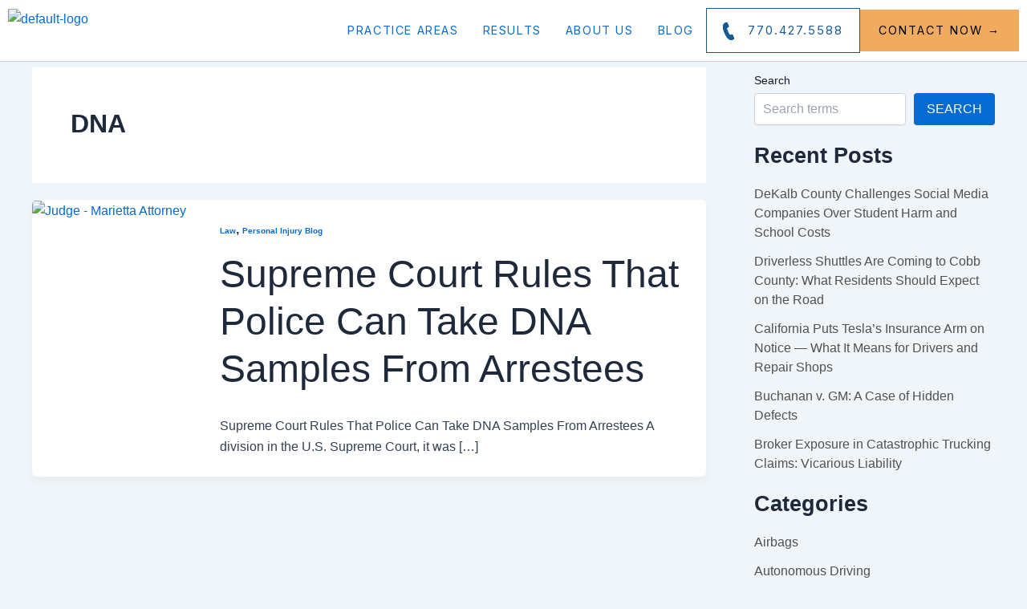

--- FILE ---
content_type: text/html; charset=utf-8
request_url: https://www.google.com/recaptcha/api2/anchor?ar=1&k=6LdpCQIqAAAAAGVvF4hRkMJ125G4nntQbgzLau07&co=aHR0cHM6Ly90aGVjb29wZXJmaXJtLmNvbTo0NDM.&hl=en&v=PoyoqOPhxBO7pBk68S4YbpHZ&size=invisible&anchor-ms=20000&execute-ms=30000&cb=8ktdghsortqz
body_size: 50144
content:
<!DOCTYPE HTML><html dir="ltr" lang="en"><head><meta http-equiv="Content-Type" content="text/html; charset=UTF-8">
<meta http-equiv="X-UA-Compatible" content="IE=edge">
<title>reCAPTCHA</title>
<style type="text/css">
/* cyrillic-ext */
@font-face {
  font-family: 'Roboto';
  font-style: normal;
  font-weight: 400;
  font-stretch: 100%;
  src: url(//fonts.gstatic.com/s/roboto/v48/KFO7CnqEu92Fr1ME7kSn66aGLdTylUAMa3GUBHMdazTgWw.woff2) format('woff2');
  unicode-range: U+0460-052F, U+1C80-1C8A, U+20B4, U+2DE0-2DFF, U+A640-A69F, U+FE2E-FE2F;
}
/* cyrillic */
@font-face {
  font-family: 'Roboto';
  font-style: normal;
  font-weight: 400;
  font-stretch: 100%;
  src: url(//fonts.gstatic.com/s/roboto/v48/KFO7CnqEu92Fr1ME7kSn66aGLdTylUAMa3iUBHMdazTgWw.woff2) format('woff2');
  unicode-range: U+0301, U+0400-045F, U+0490-0491, U+04B0-04B1, U+2116;
}
/* greek-ext */
@font-face {
  font-family: 'Roboto';
  font-style: normal;
  font-weight: 400;
  font-stretch: 100%;
  src: url(//fonts.gstatic.com/s/roboto/v48/KFO7CnqEu92Fr1ME7kSn66aGLdTylUAMa3CUBHMdazTgWw.woff2) format('woff2');
  unicode-range: U+1F00-1FFF;
}
/* greek */
@font-face {
  font-family: 'Roboto';
  font-style: normal;
  font-weight: 400;
  font-stretch: 100%;
  src: url(//fonts.gstatic.com/s/roboto/v48/KFO7CnqEu92Fr1ME7kSn66aGLdTylUAMa3-UBHMdazTgWw.woff2) format('woff2');
  unicode-range: U+0370-0377, U+037A-037F, U+0384-038A, U+038C, U+038E-03A1, U+03A3-03FF;
}
/* math */
@font-face {
  font-family: 'Roboto';
  font-style: normal;
  font-weight: 400;
  font-stretch: 100%;
  src: url(//fonts.gstatic.com/s/roboto/v48/KFO7CnqEu92Fr1ME7kSn66aGLdTylUAMawCUBHMdazTgWw.woff2) format('woff2');
  unicode-range: U+0302-0303, U+0305, U+0307-0308, U+0310, U+0312, U+0315, U+031A, U+0326-0327, U+032C, U+032F-0330, U+0332-0333, U+0338, U+033A, U+0346, U+034D, U+0391-03A1, U+03A3-03A9, U+03B1-03C9, U+03D1, U+03D5-03D6, U+03F0-03F1, U+03F4-03F5, U+2016-2017, U+2034-2038, U+203C, U+2040, U+2043, U+2047, U+2050, U+2057, U+205F, U+2070-2071, U+2074-208E, U+2090-209C, U+20D0-20DC, U+20E1, U+20E5-20EF, U+2100-2112, U+2114-2115, U+2117-2121, U+2123-214F, U+2190, U+2192, U+2194-21AE, U+21B0-21E5, U+21F1-21F2, U+21F4-2211, U+2213-2214, U+2216-22FF, U+2308-230B, U+2310, U+2319, U+231C-2321, U+2336-237A, U+237C, U+2395, U+239B-23B7, U+23D0, U+23DC-23E1, U+2474-2475, U+25AF, U+25B3, U+25B7, U+25BD, U+25C1, U+25CA, U+25CC, U+25FB, U+266D-266F, U+27C0-27FF, U+2900-2AFF, U+2B0E-2B11, U+2B30-2B4C, U+2BFE, U+3030, U+FF5B, U+FF5D, U+1D400-1D7FF, U+1EE00-1EEFF;
}
/* symbols */
@font-face {
  font-family: 'Roboto';
  font-style: normal;
  font-weight: 400;
  font-stretch: 100%;
  src: url(//fonts.gstatic.com/s/roboto/v48/KFO7CnqEu92Fr1ME7kSn66aGLdTylUAMaxKUBHMdazTgWw.woff2) format('woff2');
  unicode-range: U+0001-000C, U+000E-001F, U+007F-009F, U+20DD-20E0, U+20E2-20E4, U+2150-218F, U+2190, U+2192, U+2194-2199, U+21AF, U+21E6-21F0, U+21F3, U+2218-2219, U+2299, U+22C4-22C6, U+2300-243F, U+2440-244A, U+2460-24FF, U+25A0-27BF, U+2800-28FF, U+2921-2922, U+2981, U+29BF, U+29EB, U+2B00-2BFF, U+4DC0-4DFF, U+FFF9-FFFB, U+10140-1018E, U+10190-1019C, U+101A0, U+101D0-101FD, U+102E0-102FB, U+10E60-10E7E, U+1D2C0-1D2D3, U+1D2E0-1D37F, U+1F000-1F0FF, U+1F100-1F1AD, U+1F1E6-1F1FF, U+1F30D-1F30F, U+1F315, U+1F31C, U+1F31E, U+1F320-1F32C, U+1F336, U+1F378, U+1F37D, U+1F382, U+1F393-1F39F, U+1F3A7-1F3A8, U+1F3AC-1F3AF, U+1F3C2, U+1F3C4-1F3C6, U+1F3CA-1F3CE, U+1F3D4-1F3E0, U+1F3ED, U+1F3F1-1F3F3, U+1F3F5-1F3F7, U+1F408, U+1F415, U+1F41F, U+1F426, U+1F43F, U+1F441-1F442, U+1F444, U+1F446-1F449, U+1F44C-1F44E, U+1F453, U+1F46A, U+1F47D, U+1F4A3, U+1F4B0, U+1F4B3, U+1F4B9, U+1F4BB, U+1F4BF, U+1F4C8-1F4CB, U+1F4D6, U+1F4DA, U+1F4DF, U+1F4E3-1F4E6, U+1F4EA-1F4ED, U+1F4F7, U+1F4F9-1F4FB, U+1F4FD-1F4FE, U+1F503, U+1F507-1F50B, U+1F50D, U+1F512-1F513, U+1F53E-1F54A, U+1F54F-1F5FA, U+1F610, U+1F650-1F67F, U+1F687, U+1F68D, U+1F691, U+1F694, U+1F698, U+1F6AD, U+1F6B2, U+1F6B9-1F6BA, U+1F6BC, U+1F6C6-1F6CF, U+1F6D3-1F6D7, U+1F6E0-1F6EA, U+1F6F0-1F6F3, U+1F6F7-1F6FC, U+1F700-1F7FF, U+1F800-1F80B, U+1F810-1F847, U+1F850-1F859, U+1F860-1F887, U+1F890-1F8AD, U+1F8B0-1F8BB, U+1F8C0-1F8C1, U+1F900-1F90B, U+1F93B, U+1F946, U+1F984, U+1F996, U+1F9E9, U+1FA00-1FA6F, U+1FA70-1FA7C, U+1FA80-1FA89, U+1FA8F-1FAC6, U+1FACE-1FADC, U+1FADF-1FAE9, U+1FAF0-1FAF8, U+1FB00-1FBFF;
}
/* vietnamese */
@font-face {
  font-family: 'Roboto';
  font-style: normal;
  font-weight: 400;
  font-stretch: 100%;
  src: url(//fonts.gstatic.com/s/roboto/v48/KFO7CnqEu92Fr1ME7kSn66aGLdTylUAMa3OUBHMdazTgWw.woff2) format('woff2');
  unicode-range: U+0102-0103, U+0110-0111, U+0128-0129, U+0168-0169, U+01A0-01A1, U+01AF-01B0, U+0300-0301, U+0303-0304, U+0308-0309, U+0323, U+0329, U+1EA0-1EF9, U+20AB;
}
/* latin-ext */
@font-face {
  font-family: 'Roboto';
  font-style: normal;
  font-weight: 400;
  font-stretch: 100%;
  src: url(//fonts.gstatic.com/s/roboto/v48/KFO7CnqEu92Fr1ME7kSn66aGLdTylUAMa3KUBHMdazTgWw.woff2) format('woff2');
  unicode-range: U+0100-02BA, U+02BD-02C5, U+02C7-02CC, U+02CE-02D7, U+02DD-02FF, U+0304, U+0308, U+0329, U+1D00-1DBF, U+1E00-1E9F, U+1EF2-1EFF, U+2020, U+20A0-20AB, U+20AD-20C0, U+2113, U+2C60-2C7F, U+A720-A7FF;
}
/* latin */
@font-face {
  font-family: 'Roboto';
  font-style: normal;
  font-weight: 400;
  font-stretch: 100%;
  src: url(//fonts.gstatic.com/s/roboto/v48/KFO7CnqEu92Fr1ME7kSn66aGLdTylUAMa3yUBHMdazQ.woff2) format('woff2');
  unicode-range: U+0000-00FF, U+0131, U+0152-0153, U+02BB-02BC, U+02C6, U+02DA, U+02DC, U+0304, U+0308, U+0329, U+2000-206F, U+20AC, U+2122, U+2191, U+2193, U+2212, U+2215, U+FEFF, U+FFFD;
}
/* cyrillic-ext */
@font-face {
  font-family: 'Roboto';
  font-style: normal;
  font-weight: 500;
  font-stretch: 100%;
  src: url(//fonts.gstatic.com/s/roboto/v48/KFO7CnqEu92Fr1ME7kSn66aGLdTylUAMa3GUBHMdazTgWw.woff2) format('woff2');
  unicode-range: U+0460-052F, U+1C80-1C8A, U+20B4, U+2DE0-2DFF, U+A640-A69F, U+FE2E-FE2F;
}
/* cyrillic */
@font-face {
  font-family: 'Roboto';
  font-style: normal;
  font-weight: 500;
  font-stretch: 100%;
  src: url(//fonts.gstatic.com/s/roboto/v48/KFO7CnqEu92Fr1ME7kSn66aGLdTylUAMa3iUBHMdazTgWw.woff2) format('woff2');
  unicode-range: U+0301, U+0400-045F, U+0490-0491, U+04B0-04B1, U+2116;
}
/* greek-ext */
@font-face {
  font-family: 'Roboto';
  font-style: normal;
  font-weight: 500;
  font-stretch: 100%;
  src: url(//fonts.gstatic.com/s/roboto/v48/KFO7CnqEu92Fr1ME7kSn66aGLdTylUAMa3CUBHMdazTgWw.woff2) format('woff2');
  unicode-range: U+1F00-1FFF;
}
/* greek */
@font-face {
  font-family: 'Roboto';
  font-style: normal;
  font-weight: 500;
  font-stretch: 100%;
  src: url(//fonts.gstatic.com/s/roboto/v48/KFO7CnqEu92Fr1ME7kSn66aGLdTylUAMa3-UBHMdazTgWw.woff2) format('woff2');
  unicode-range: U+0370-0377, U+037A-037F, U+0384-038A, U+038C, U+038E-03A1, U+03A3-03FF;
}
/* math */
@font-face {
  font-family: 'Roboto';
  font-style: normal;
  font-weight: 500;
  font-stretch: 100%;
  src: url(//fonts.gstatic.com/s/roboto/v48/KFO7CnqEu92Fr1ME7kSn66aGLdTylUAMawCUBHMdazTgWw.woff2) format('woff2');
  unicode-range: U+0302-0303, U+0305, U+0307-0308, U+0310, U+0312, U+0315, U+031A, U+0326-0327, U+032C, U+032F-0330, U+0332-0333, U+0338, U+033A, U+0346, U+034D, U+0391-03A1, U+03A3-03A9, U+03B1-03C9, U+03D1, U+03D5-03D6, U+03F0-03F1, U+03F4-03F5, U+2016-2017, U+2034-2038, U+203C, U+2040, U+2043, U+2047, U+2050, U+2057, U+205F, U+2070-2071, U+2074-208E, U+2090-209C, U+20D0-20DC, U+20E1, U+20E5-20EF, U+2100-2112, U+2114-2115, U+2117-2121, U+2123-214F, U+2190, U+2192, U+2194-21AE, U+21B0-21E5, U+21F1-21F2, U+21F4-2211, U+2213-2214, U+2216-22FF, U+2308-230B, U+2310, U+2319, U+231C-2321, U+2336-237A, U+237C, U+2395, U+239B-23B7, U+23D0, U+23DC-23E1, U+2474-2475, U+25AF, U+25B3, U+25B7, U+25BD, U+25C1, U+25CA, U+25CC, U+25FB, U+266D-266F, U+27C0-27FF, U+2900-2AFF, U+2B0E-2B11, U+2B30-2B4C, U+2BFE, U+3030, U+FF5B, U+FF5D, U+1D400-1D7FF, U+1EE00-1EEFF;
}
/* symbols */
@font-face {
  font-family: 'Roboto';
  font-style: normal;
  font-weight: 500;
  font-stretch: 100%;
  src: url(//fonts.gstatic.com/s/roboto/v48/KFO7CnqEu92Fr1ME7kSn66aGLdTylUAMaxKUBHMdazTgWw.woff2) format('woff2');
  unicode-range: U+0001-000C, U+000E-001F, U+007F-009F, U+20DD-20E0, U+20E2-20E4, U+2150-218F, U+2190, U+2192, U+2194-2199, U+21AF, U+21E6-21F0, U+21F3, U+2218-2219, U+2299, U+22C4-22C6, U+2300-243F, U+2440-244A, U+2460-24FF, U+25A0-27BF, U+2800-28FF, U+2921-2922, U+2981, U+29BF, U+29EB, U+2B00-2BFF, U+4DC0-4DFF, U+FFF9-FFFB, U+10140-1018E, U+10190-1019C, U+101A0, U+101D0-101FD, U+102E0-102FB, U+10E60-10E7E, U+1D2C0-1D2D3, U+1D2E0-1D37F, U+1F000-1F0FF, U+1F100-1F1AD, U+1F1E6-1F1FF, U+1F30D-1F30F, U+1F315, U+1F31C, U+1F31E, U+1F320-1F32C, U+1F336, U+1F378, U+1F37D, U+1F382, U+1F393-1F39F, U+1F3A7-1F3A8, U+1F3AC-1F3AF, U+1F3C2, U+1F3C4-1F3C6, U+1F3CA-1F3CE, U+1F3D4-1F3E0, U+1F3ED, U+1F3F1-1F3F3, U+1F3F5-1F3F7, U+1F408, U+1F415, U+1F41F, U+1F426, U+1F43F, U+1F441-1F442, U+1F444, U+1F446-1F449, U+1F44C-1F44E, U+1F453, U+1F46A, U+1F47D, U+1F4A3, U+1F4B0, U+1F4B3, U+1F4B9, U+1F4BB, U+1F4BF, U+1F4C8-1F4CB, U+1F4D6, U+1F4DA, U+1F4DF, U+1F4E3-1F4E6, U+1F4EA-1F4ED, U+1F4F7, U+1F4F9-1F4FB, U+1F4FD-1F4FE, U+1F503, U+1F507-1F50B, U+1F50D, U+1F512-1F513, U+1F53E-1F54A, U+1F54F-1F5FA, U+1F610, U+1F650-1F67F, U+1F687, U+1F68D, U+1F691, U+1F694, U+1F698, U+1F6AD, U+1F6B2, U+1F6B9-1F6BA, U+1F6BC, U+1F6C6-1F6CF, U+1F6D3-1F6D7, U+1F6E0-1F6EA, U+1F6F0-1F6F3, U+1F6F7-1F6FC, U+1F700-1F7FF, U+1F800-1F80B, U+1F810-1F847, U+1F850-1F859, U+1F860-1F887, U+1F890-1F8AD, U+1F8B0-1F8BB, U+1F8C0-1F8C1, U+1F900-1F90B, U+1F93B, U+1F946, U+1F984, U+1F996, U+1F9E9, U+1FA00-1FA6F, U+1FA70-1FA7C, U+1FA80-1FA89, U+1FA8F-1FAC6, U+1FACE-1FADC, U+1FADF-1FAE9, U+1FAF0-1FAF8, U+1FB00-1FBFF;
}
/* vietnamese */
@font-face {
  font-family: 'Roboto';
  font-style: normal;
  font-weight: 500;
  font-stretch: 100%;
  src: url(//fonts.gstatic.com/s/roboto/v48/KFO7CnqEu92Fr1ME7kSn66aGLdTylUAMa3OUBHMdazTgWw.woff2) format('woff2');
  unicode-range: U+0102-0103, U+0110-0111, U+0128-0129, U+0168-0169, U+01A0-01A1, U+01AF-01B0, U+0300-0301, U+0303-0304, U+0308-0309, U+0323, U+0329, U+1EA0-1EF9, U+20AB;
}
/* latin-ext */
@font-face {
  font-family: 'Roboto';
  font-style: normal;
  font-weight: 500;
  font-stretch: 100%;
  src: url(//fonts.gstatic.com/s/roboto/v48/KFO7CnqEu92Fr1ME7kSn66aGLdTylUAMa3KUBHMdazTgWw.woff2) format('woff2');
  unicode-range: U+0100-02BA, U+02BD-02C5, U+02C7-02CC, U+02CE-02D7, U+02DD-02FF, U+0304, U+0308, U+0329, U+1D00-1DBF, U+1E00-1E9F, U+1EF2-1EFF, U+2020, U+20A0-20AB, U+20AD-20C0, U+2113, U+2C60-2C7F, U+A720-A7FF;
}
/* latin */
@font-face {
  font-family: 'Roboto';
  font-style: normal;
  font-weight: 500;
  font-stretch: 100%;
  src: url(//fonts.gstatic.com/s/roboto/v48/KFO7CnqEu92Fr1ME7kSn66aGLdTylUAMa3yUBHMdazQ.woff2) format('woff2');
  unicode-range: U+0000-00FF, U+0131, U+0152-0153, U+02BB-02BC, U+02C6, U+02DA, U+02DC, U+0304, U+0308, U+0329, U+2000-206F, U+20AC, U+2122, U+2191, U+2193, U+2212, U+2215, U+FEFF, U+FFFD;
}
/* cyrillic-ext */
@font-face {
  font-family: 'Roboto';
  font-style: normal;
  font-weight: 900;
  font-stretch: 100%;
  src: url(//fonts.gstatic.com/s/roboto/v48/KFO7CnqEu92Fr1ME7kSn66aGLdTylUAMa3GUBHMdazTgWw.woff2) format('woff2');
  unicode-range: U+0460-052F, U+1C80-1C8A, U+20B4, U+2DE0-2DFF, U+A640-A69F, U+FE2E-FE2F;
}
/* cyrillic */
@font-face {
  font-family: 'Roboto';
  font-style: normal;
  font-weight: 900;
  font-stretch: 100%;
  src: url(//fonts.gstatic.com/s/roboto/v48/KFO7CnqEu92Fr1ME7kSn66aGLdTylUAMa3iUBHMdazTgWw.woff2) format('woff2');
  unicode-range: U+0301, U+0400-045F, U+0490-0491, U+04B0-04B1, U+2116;
}
/* greek-ext */
@font-face {
  font-family: 'Roboto';
  font-style: normal;
  font-weight: 900;
  font-stretch: 100%;
  src: url(//fonts.gstatic.com/s/roboto/v48/KFO7CnqEu92Fr1ME7kSn66aGLdTylUAMa3CUBHMdazTgWw.woff2) format('woff2');
  unicode-range: U+1F00-1FFF;
}
/* greek */
@font-face {
  font-family: 'Roboto';
  font-style: normal;
  font-weight: 900;
  font-stretch: 100%;
  src: url(//fonts.gstatic.com/s/roboto/v48/KFO7CnqEu92Fr1ME7kSn66aGLdTylUAMa3-UBHMdazTgWw.woff2) format('woff2');
  unicode-range: U+0370-0377, U+037A-037F, U+0384-038A, U+038C, U+038E-03A1, U+03A3-03FF;
}
/* math */
@font-face {
  font-family: 'Roboto';
  font-style: normal;
  font-weight: 900;
  font-stretch: 100%;
  src: url(//fonts.gstatic.com/s/roboto/v48/KFO7CnqEu92Fr1ME7kSn66aGLdTylUAMawCUBHMdazTgWw.woff2) format('woff2');
  unicode-range: U+0302-0303, U+0305, U+0307-0308, U+0310, U+0312, U+0315, U+031A, U+0326-0327, U+032C, U+032F-0330, U+0332-0333, U+0338, U+033A, U+0346, U+034D, U+0391-03A1, U+03A3-03A9, U+03B1-03C9, U+03D1, U+03D5-03D6, U+03F0-03F1, U+03F4-03F5, U+2016-2017, U+2034-2038, U+203C, U+2040, U+2043, U+2047, U+2050, U+2057, U+205F, U+2070-2071, U+2074-208E, U+2090-209C, U+20D0-20DC, U+20E1, U+20E5-20EF, U+2100-2112, U+2114-2115, U+2117-2121, U+2123-214F, U+2190, U+2192, U+2194-21AE, U+21B0-21E5, U+21F1-21F2, U+21F4-2211, U+2213-2214, U+2216-22FF, U+2308-230B, U+2310, U+2319, U+231C-2321, U+2336-237A, U+237C, U+2395, U+239B-23B7, U+23D0, U+23DC-23E1, U+2474-2475, U+25AF, U+25B3, U+25B7, U+25BD, U+25C1, U+25CA, U+25CC, U+25FB, U+266D-266F, U+27C0-27FF, U+2900-2AFF, U+2B0E-2B11, U+2B30-2B4C, U+2BFE, U+3030, U+FF5B, U+FF5D, U+1D400-1D7FF, U+1EE00-1EEFF;
}
/* symbols */
@font-face {
  font-family: 'Roboto';
  font-style: normal;
  font-weight: 900;
  font-stretch: 100%;
  src: url(//fonts.gstatic.com/s/roboto/v48/KFO7CnqEu92Fr1ME7kSn66aGLdTylUAMaxKUBHMdazTgWw.woff2) format('woff2');
  unicode-range: U+0001-000C, U+000E-001F, U+007F-009F, U+20DD-20E0, U+20E2-20E4, U+2150-218F, U+2190, U+2192, U+2194-2199, U+21AF, U+21E6-21F0, U+21F3, U+2218-2219, U+2299, U+22C4-22C6, U+2300-243F, U+2440-244A, U+2460-24FF, U+25A0-27BF, U+2800-28FF, U+2921-2922, U+2981, U+29BF, U+29EB, U+2B00-2BFF, U+4DC0-4DFF, U+FFF9-FFFB, U+10140-1018E, U+10190-1019C, U+101A0, U+101D0-101FD, U+102E0-102FB, U+10E60-10E7E, U+1D2C0-1D2D3, U+1D2E0-1D37F, U+1F000-1F0FF, U+1F100-1F1AD, U+1F1E6-1F1FF, U+1F30D-1F30F, U+1F315, U+1F31C, U+1F31E, U+1F320-1F32C, U+1F336, U+1F378, U+1F37D, U+1F382, U+1F393-1F39F, U+1F3A7-1F3A8, U+1F3AC-1F3AF, U+1F3C2, U+1F3C4-1F3C6, U+1F3CA-1F3CE, U+1F3D4-1F3E0, U+1F3ED, U+1F3F1-1F3F3, U+1F3F5-1F3F7, U+1F408, U+1F415, U+1F41F, U+1F426, U+1F43F, U+1F441-1F442, U+1F444, U+1F446-1F449, U+1F44C-1F44E, U+1F453, U+1F46A, U+1F47D, U+1F4A3, U+1F4B0, U+1F4B3, U+1F4B9, U+1F4BB, U+1F4BF, U+1F4C8-1F4CB, U+1F4D6, U+1F4DA, U+1F4DF, U+1F4E3-1F4E6, U+1F4EA-1F4ED, U+1F4F7, U+1F4F9-1F4FB, U+1F4FD-1F4FE, U+1F503, U+1F507-1F50B, U+1F50D, U+1F512-1F513, U+1F53E-1F54A, U+1F54F-1F5FA, U+1F610, U+1F650-1F67F, U+1F687, U+1F68D, U+1F691, U+1F694, U+1F698, U+1F6AD, U+1F6B2, U+1F6B9-1F6BA, U+1F6BC, U+1F6C6-1F6CF, U+1F6D3-1F6D7, U+1F6E0-1F6EA, U+1F6F0-1F6F3, U+1F6F7-1F6FC, U+1F700-1F7FF, U+1F800-1F80B, U+1F810-1F847, U+1F850-1F859, U+1F860-1F887, U+1F890-1F8AD, U+1F8B0-1F8BB, U+1F8C0-1F8C1, U+1F900-1F90B, U+1F93B, U+1F946, U+1F984, U+1F996, U+1F9E9, U+1FA00-1FA6F, U+1FA70-1FA7C, U+1FA80-1FA89, U+1FA8F-1FAC6, U+1FACE-1FADC, U+1FADF-1FAE9, U+1FAF0-1FAF8, U+1FB00-1FBFF;
}
/* vietnamese */
@font-face {
  font-family: 'Roboto';
  font-style: normal;
  font-weight: 900;
  font-stretch: 100%;
  src: url(//fonts.gstatic.com/s/roboto/v48/KFO7CnqEu92Fr1ME7kSn66aGLdTylUAMa3OUBHMdazTgWw.woff2) format('woff2');
  unicode-range: U+0102-0103, U+0110-0111, U+0128-0129, U+0168-0169, U+01A0-01A1, U+01AF-01B0, U+0300-0301, U+0303-0304, U+0308-0309, U+0323, U+0329, U+1EA0-1EF9, U+20AB;
}
/* latin-ext */
@font-face {
  font-family: 'Roboto';
  font-style: normal;
  font-weight: 900;
  font-stretch: 100%;
  src: url(//fonts.gstatic.com/s/roboto/v48/KFO7CnqEu92Fr1ME7kSn66aGLdTylUAMa3KUBHMdazTgWw.woff2) format('woff2');
  unicode-range: U+0100-02BA, U+02BD-02C5, U+02C7-02CC, U+02CE-02D7, U+02DD-02FF, U+0304, U+0308, U+0329, U+1D00-1DBF, U+1E00-1E9F, U+1EF2-1EFF, U+2020, U+20A0-20AB, U+20AD-20C0, U+2113, U+2C60-2C7F, U+A720-A7FF;
}
/* latin */
@font-face {
  font-family: 'Roboto';
  font-style: normal;
  font-weight: 900;
  font-stretch: 100%;
  src: url(//fonts.gstatic.com/s/roboto/v48/KFO7CnqEu92Fr1ME7kSn66aGLdTylUAMa3yUBHMdazQ.woff2) format('woff2');
  unicode-range: U+0000-00FF, U+0131, U+0152-0153, U+02BB-02BC, U+02C6, U+02DA, U+02DC, U+0304, U+0308, U+0329, U+2000-206F, U+20AC, U+2122, U+2191, U+2193, U+2212, U+2215, U+FEFF, U+FFFD;
}

</style>
<link rel="stylesheet" type="text/css" href="https://www.gstatic.com/recaptcha/releases/PoyoqOPhxBO7pBk68S4YbpHZ/styles__ltr.css">
<script nonce="GF8IHnvajJksoI-M_BTexA" type="text/javascript">window['__recaptcha_api'] = 'https://www.google.com/recaptcha/api2/';</script>
<script type="text/javascript" src="https://www.gstatic.com/recaptcha/releases/PoyoqOPhxBO7pBk68S4YbpHZ/recaptcha__en.js" nonce="GF8IHnvajJksoI-M_BTexA">
      
    </script></head>
<body><div id="rc-anchor-alert" class="rc-anchor-alert"></div>
<input type="hidden" id="recaptcha-token" value="[base64]">
<script type="text/javascript" nonce="GF8IHnvajJksoI-M_BTexA">
      recaptcha.anchor.Main.init("[\x22ainput\x22,[\x22bgdata\x22,\x22\x22,\[base64]/[base64]/[base64]/ZyhXLGgpOnEoW04sMjEsbF0sVywwKSxoKSxmYWxzZSxmYWxzZSl9Y2F0Y2goayl7RygzNTgsVyk/[base64]/[base64]/[base64]/[base64]/[base64]/[base64]/[base64]/bmV3IEJbT10oRFswXSk6dz09Mj9uZXcgQltPXShEWzBdLERbMV0pOnc9PTM/bmV3IEJbT10oRFswXSxEWzFdLERbMl0pOnc9PTQ/[base64]/[base64]/[base64]/[base64]/[base64]\\u003d\x22,\[base64]\x22,\x22JsOaw5bDlDvCiEcTw4AnwqBqd8ObwrLClsOPSythKBbDnThtwo3DosKow4ZQd3fDgE48w5J+RcO/wpTCvlUAw6tBW8OSwpwJwpo0WR5fwpYdIRkfAw/CmsO1w5AUw6/CjlRaBsK6acK5wqlVDjjCgyYMw4MrBcOnwrtXBE/DgsOPwoEuaXArwrvCl2wpB0Y9wqBqYcK3S8OcOUZFSMOGNzzDjE3CoSckLSRFW8Oxw7zCtUdLw6Y4CnkQwr13bUHCvAXCu8OedFF/QsOQDcONwpMiwqbChsKEZGBaw4LCnFxNwpMdKMOQXAwwTiI6UcKRw7/DhcO3wrzCrsO6w4dnwrBCRBPDgMKDZXPCkS5PwoZ1bcKNwovCu8Kbw5LDtMOyw5AiwrIrw6nDiMKXOcK8wpbDkUJ6RFPCkMOew4R9w5cmwpomwpvCqDE0UARNPmhTSsOeNcOYW8Kswr/Cr8KHTcOmw4hMwrhDw604Fi/CqhwTQRvCgDXCs8KTw7bCqVlXUsODw53Ci8KcfMODw7XCqnx2w6DCi1Etw5xpM8K3FUrCk2tWTMOJGsKJCsK4w6Mvwos0SsO8w6/CjsOAVlbDpsKpw4bClsKBw4NHwqMdfU0bwq3DnHgJOsKBRcKfZcOzw7kHYALCiUZ1NXlTwp/CocKuw7xPXsKPIghGPA4YYcOFXDEYJsO4c8OmCncna8Krw5LChsOewpjCl8KvUQjDoMKYwrDChz4gw55HwojDtQvDlHTDu8OSw5XCqFIrQ2JZwr9KLjXDimnCkmFaOVxXEMKqfMKewqPCom0EGw/ClcKUw7zDmibDsMKJw5zCgzpUw5ZJWMOyFA9YfMOYfsO3w7HCvQHCskI5J07Cs8KOFEJJSVVZw6XDmMOBIMOew5AIw7IxBn1yVMKYSMKVw5bDoMKJP8Khwq8awpXDgzbDq8ONw5bDrFAww4MFw6zDicKYNWI8GcOcLsKHS8OBwp9aw7ExJxjDnmkuasKBwp8/wq3DqTXCqTPDpwTCssOwwonCjsOwbCspf8OAw4TDsMOnw7PCj8O0IFrCqknDkcORUsKdw5F0wpXCg8OPwrNew7BdXxkXw7nCo8OAE8OGw7BWwpLDmUHCmQvCtsOCw7/DvcOQXsK2wqI6wovCj8OgwoBmwo/DuCbDqQbDsmIwwqrCnmTCuThyWMKNUMOlw5B3w7nDhsOgcMKGFlFAXsO/w6rDvMOhw47DucKXw5DCm8OiB8KsVTHCvXTDlcO9wpDCk8Olw5rCh8KZE8Oww7A5TmlXK0DDpsOfDcOQwrxSw4Iaw6vDpsK6w7cawpfDrcKFWMO7w7Rxw6QGBcOgXRPCpW/[base64]/P8OPwrfCscOHGTDDgzfDnRjDkWkfeHHDjcOvwp5VBj/[base64]/DqCJgwpPDrAPCjBjDs8KYSsKhTFfCkcOrw4/Dg0jDjTEVw4V/wrbDpcKfGcKBcsKJbMOjwptow65dwrUPwp5hw6nDu23Du8Kfw7vDgMKTw5LDgsOIw79MPiXDh3hyw5VaNMOcw689V8O5QjpWwrgMw4Z1wqfDm0rDggnDjFzDp3hFXgFsM8Kzdg/CgcODwo9kNMOzA8KRw5zCuG/DhsOTccObwoAKwpBjQAIIw5EWwqMrGMKqRsO4WxBWwr3DvcOYwpXCj8OHF8OVw4LDkMO+QMKaAlTDuHfDsgrCu3XDvsOlwqDDl8OUw4nDjxNBJR4GfsK5wrHCiwhRw5VVZQzDmmXDuMO+wrbCgRzDlAXCksKIw6bCgsKKw7XDiAMGe8O/bsKcBDfDmivDvGzDrsOgeTbDty94wqRfw7TCs8KxLVt2w70mw4bCmWfDp1rDuxTDv8OYXQTDsmAQIEkLw7Jqw5DCqcKxZlR+w7g7ZXg/fhc7RyHCpMKCwpfDt3bDi0FRLzd5wqnCqUXDjx3DhsKTGETDqMKxXEbCkMKKZmsDIgdxVGw/[base64]/CtsOdT2PClcOQwrdXFMOpwpjCo8K7McOxwoFJSx7DoWknwo7CjxTCkcOaFcOALzAkw7zCiA0ywqlHYsKoMQnDj8KAw6Uvwq/ClMKBWMOfw7wGEsK9GsO0w6U7w4Faw6nCg8OKwosBw5bChcKpwq/Dv8KAO8K/w7IBEldIeMO6QH3CiD/CsjLCmMOjSEAWw7h2w5sQwq7CqTZRwrbCvMK2wqR+AcO7wq/CtxAzw54lQAfDijsjw7ZYPiV4YSjDmRlNEm5rw6MSwrRpw5TCpcOGw53DnkvDqzF1w4/[base64]/w60NKsK1wqRKB8O6w4fDkGvCnMOpFsOWKnrCqz4NwqzCqU/Drn8Bw5t8RCVibSZ+woNXfDVrw63DnyNDI8OCHsKSVjJdLEHDrcKowqIQwr3Dp3tDwqnClnNdLsK5cMKRa1bCuk3DvsKkMcKDwpHDjcO6GsKAZMKONT0MwrFqwrTCqy9Se8OQwo8ywo7Cv8OLCiPDi8OBw6p3EVLDhydXwpbDt2vDvMOCBcOSccO6UsONMj/DmRwAF8KrNsOywrXDnhZKM8Oawp17GwDCj8OrwqPDtcOLPEJGwq/[base64]/MMOrwrrCnWZDVxtNw6ESCHTCrsKHwrZCw64jwofDp8KXw4Maw4lFwobCtcOdw53CilLCoMKucg82GGNKw5UCwrpLTMOvw6fDgkYyARLDncKNwolDwrELTcK8w6NlWHPCmBpMwoMyw43Cjy/DlgYtw6jDiUzCtzDCjMO1w6wWFwRYw7Jna8K/fsKJw6bCs0PCuR/ClALDk8K2w7nCg8KTZMOPD8O2w4JMwpsWMVZGYsKAP8O6wo8PU01lFnQyf8KnG1B4TyLDlMKNw4cCwr4eAQ/DncKZWMOzGsO6w6/Dr8OITyxsw7nDqBJww4gcBsKOFMOzwpnDvUfCmcOQW8KcwqlKdQnDnMOsw4Zpw54qw6vCnMOOEMK0byh0HMKgw63Cn8OEwqsdb8Ouw6TCksKZW11HYMK/[base64]/[base64]/CvcK6MyZWfiQsY8K2wr3CmcKnw7LCuA7DvDDCmsK/w4fDpE5UQMK3fcOzSEx3d8OLwqQawrI0THrDu8OLFScLNMKQwobCsyB6w49TAlI9ZmrDrz/ChsKIwpXDosK1LlTDqcKMw4bCmcOoHAdsF2vCjcORV0fCpCgrwpl4w7IBSXbDvsOww4NQADB8B8K/woFdJcKYw79fIEZ7PyzDux0EfsOuwqdPwqLCvT3CiMO6woNrZsK1ZGRddUw+wofDmsONRMKew5fDjB9zem/[base64]/CscO/JlEZMy3DjCEuA2VNDMK+w4Qtwr85V3QoOMOLwoo7WsO+w44ma8OMw6UPw4HCoyHCggRwRcO9wrDDoMKlw4bDlsK/w6vCt8KJwoPCo8Kww4sVw5FLPcKTXMKIw70aw6TCohIKDEcYdsOyVDgrUMKjFH3DmzB9C1Mgw53Ct8OYw5LCiMK7ZsOQdMKvQV5nwpJawobCh0geasKET2/[base64]/wot0w7VPJ8KuX8KTbiYuIS/DuMKgdDUvwpBLw4lOEsOpcnMwwrHDjydKw7nClV9Bw7XCgMKdbRBEcTQ5KTIFwprDk8Ohwr9ewo/[base64]/Ck8K5w6DDgcKYwpPDmWwgw707w6nDgSvCr8OubkkTenwbw6EbYMKww5FXTXPCsMKJw4PCjw15JcKne8KKwqQ5wrtyIcKWSmLCgnJMXcOwwooDwogNaCB9wp0MMkjDtzrChMKEw7kST8K/WhbCuMOqw4XDo1jCr8Oew7fDusKsa8OHMGvDsMKgw73CpxIGekbCoW/DnWHDtsK4aXtaX8KID8OMFHQ6IDorw6hjVxPCo0RwB1tpfsOUQQfCocOcwoPDrikDKMOxej7DpzzDusKyBUZVwpBnFWbCt11sw5rCjw3Dr8Kzcx3ChsO7w7gXGMO3JcO8aW/Cix8JworDnjzCmsKBw7HCisKAHFxHwrhxw7JxBcKQEcK4wqXDv3pkw7nDrGtpw6jDmVnDuXwgwpEiesOSS8KSwpMNMjHDsBwaFsK3KEbCpcKjw6xtwp5Yw7IKwojDrsKrw43Dm3XDq3ZnJMO7V3ZgTmDDmmp1wo7ChALCrcOhEzt/w5V7C2NYwpvCrsKsP0bCvWwhE8ONHMKfKsKIRcO+w5VUwp7Cth8/FUXDsXzDvijClElICcK8w75BFMOaG0cLw4/DlsK4OF1YfcObKsKtwr/Cqj3CqDQuKVNmw4DCq0/DkUrDn1ZKHBdsw7vCoWnDgcOhw48jw7JdR2Vew6k6NUEoNsODw7llw5QDw4cFwoPCpsK3w5LDq1zDnAnDusKUQF1zBFLCo8ONwq3Cmm/DoCF8ezLDncObSsO1w4pIHcKDwrHDhMOnLMKYR8OYwq0jw41Cw6QdwojCvkXCgFsUVcKUw5p5w6knKVRDwrEhwqrDocO9w5DDk146fcKMw5rDq0JDwo/DtsOoVMOfR0LCrTPClgvCkcKKdmfDi8OtW8OEw4JeSAsxaj/DvsOFQW7DsUQ5OwR+J3TCgUjDocKjPsORPsOJe2XDpTrCoATDqXNvwrYxS8OqecOWwpTCvn8MVGbDv8OzPitKwrV2wrwcwqglejFzwrkdCQjCuiXCsh5ewrLCkcOSwqxtwq/CscOKSnNpSMKhUsKjwpJGb8K/w4JcOm5lw6fChTEYHMOWQsKxM8OJwoIHJ8Kgw4vCvhwNABYrWMOnG8Khw78VbWzDt04mKsOjwqDDjl7DlDRaw5/[base64]/chcPEF8Qw4QvwpF1w4sbMcO+QcKYLcKiAA0KIzHCgk8bYMOzQBIqw5XCmAV1wozDlXbCt3TDtcK5wpXCmsOzHsOnTMK3NFvDilzCgMOiwqrDt8KZPEPChcOCVcKhwpbDgSHCtcKWTcKuT29cbBgVGMKbw6/[base64]/Dqy0OU8OlwpAiwq5Ow7vCm8Odw5HDv1IlZCzDgsOWZGFiQMKdw48dPWzCmMOnwpjCqwdlw480b2E1wptEw5bDuMKPw7UqwpHCm8Onwp5EwqIaw7ZhA0/CtxROGD1yw40HeC9+DsKbwqXDoAJVM24BwoDDrcKtCCkkMEgnwofDtcKfw4rCuMOFwqIqw7nDjcKDwrNof8Kgw7HDoMKDw6zCoA1/w4rCtMKidMOHE8K4w5/Cv8O1a8OqWh4sajXDnxIJw6wEw5vCnkjDriXDrcKIw4XDojXDqcOzQxjDhxJMwrIBFMOCOVHDrV/CpFcTF8O+ESvCpgtyw6DClx4Yw7nCjQnDs3tHwpgbUgIhw5s0wrt7agvDr3pvQsOew5MpwpDDpcKpCcO/Y8KLw4LDucOHRTFuw43DpcKRw6Yxw6TCrkHCgcOSwpNuw4xBwpXDgsOXw6h8biLCoCoLwq0aw6rDjcObwq0kBX1Ww45Bw5nDpgTCksOFw7lgwohwwpYaTcO/wq/Dtn5zwoUhEHAXw5rDiQvCpQRVw4wkw7LCpFPCrQTDtMOrw6hXCsOuw6bCqT0CFsOnw74gw5ZoX8KpbsKww5tpciEowrYrwrosPi44w7tXw4pZwpQTw59PKhEIYwEZw41FKDV7JMOTDG/DoXQTGGZPw50eQcKXVgDDuFvDmwVWKmfDmcKWwpdhb2/Cpm/DjXPDosK2IcOFd8Kuwph2KMKyScKsw7opwoPDtih1w7YYWcO+w4PDhsOQX8KpfcKyW03CrMKrZ8K1wpVhw6UPZH09KsKEwq/CuDvDkUzDuhXDocOCwopawpRcwrjCn2JNBmBvw5t+KBXCqj4eUinDnhLDqEgSBQIlA0nCp8OeAsOaesOHw6PCtRnDpcKeQ8O3w7NAJsOwBEnDocK4Kz88KsOdBBTDlcK8Ri/DlMKWw7HDhcOdPMKgMcK1Q19lRAfDlsKwCB7CgcKDw5LCqcO1WgXChAYbE8OTPFjCocOaw6M0I8K7wrF4K8KjNsK8w6rDmMKuwqrCsMOVw5tSZMKawophIC4sw4fCosKdIU9heA1BwrMtwoJiR8KkcsKVw5FdB8OHwrUNw74mwrvCglRbw6Jiw4lIHXw/woTClmZ0RMOxw5Bcw6Y/w5tXMMOpw6fDlMK2w745ecOzcxPDiCrDpsKFwobDqnTCvUjDi8KVw5fCvyXDhBzDiQXDpMKzwofCm8KeLcKOw7sDHMOhY8KcO8OqOsOOwp4Ww78sw6zDocKcwqVLO8KGw53DuDdOYMKYw7hlw5Qyw5N/w5dXTsKSVsOmCcO1DyQrZgdeWCXDukDCh8OaLcObwqwPdgYkfMOAwpLDvxzDoXR3B8Kew5/ClcO/[base64]/Dv8Ofw7jCgAfCvsKFVMONw5tBwr4MbylyZ8K9w4HDmsOvwqHClsKdOcOFRErCmT53wofCtcOCEsKZwo5OwqlIIMOBw7YkXTzCmMOMwrBdZ8OECzLCj8OdVgUXVSU8bmPDp0ZRKhvDvMKwUhNzb8O/CcKcw5DCozHDhMKKw4VEw4DCsSzDvsKNK2rDkMKcXcOOUl7CnFDChERxwqA1w6RTwrTDiG7DisOiBWPDr8OiQxDCpQ7Cjh4sw7TCnwkAw5pyw6fCvUA4wqs/QcKDP8KmwrfDugAEw53CosOLdcO4woMtw584wprChxUmFWjCk2TCm8KWw6DClXzDqm83ahk2EsKrwqlRwoDDpMKXw6/DvkrDuTQEwoo8YsK9wr/DosK6w4DCthM/wpxZPMKbwqnCmcOEfX4jwocvIcOiXsKZw5IjZWTDmVwYw4jCl8KIXSQkWFDCucKYI8Oqwo/DssKZN8KAw4ksaMObXjfDuXjDqsKPUsOKwofCncK+wr5DbgQXw41+cjbDjMObw4VHLjXDhDXDosKgwo1Hbiojw6LDvwdgwq8dJgnDoMKbw53CuENTw7pvwrnCgy3DvS9Lw5DDpmjDrMK2w7IUSMKbwr/[base64]/DmMK2wqTDgMOpJmF4VMKxw581wpXCpGZTeSFvw6ApwpwEDzxaXMOkw6o1UX/Ck2TClCcbw5DDicO5w7hTw5TClRduw6LCnMK+eMOeSno3dHIpw67DmxjDmHtJaRPDocOLYsKMw7QCw51aecK+wpfDikTDp0x9w6gBccORGMKUw7vCiHVUw70mclHDhMOzw7LDh0/CrcK1woAOwrULLFDCjUgic1PCsnTCtMKPW8KPLMKTwpfCnsO8woNwC8ODwoNLXEvDoMK/DgzCpzRDLVrClsOVw4jDscKMwo98wpDCgMKIw7dEw4cJw6AZw5nClSNPw5UDwp8Qw6s4QMKpesKtUcKiw4oTI8KgwrIka8Kow6BLwo8UwoMWw7DDgcOaJcObwrHCkRw0w71/w58lGT9Ww4HCgsKFw6XDtETCpsO7JsOFw54mN8KCwrFHbjrDlcOAwobCoAHCt8KdNsKiw5vDoFzCkMKowqI1w4bDnjFhWAwKdMKcwqQawo/[base64]/Cq8KkwqYuwpYlXsObw7fDscOIwq8lwodwHMOuN2BIwo0yaGDDssOXXsOHwofClDAEMlvDuRvDp8OJw5jCssKXw7LDhW0Qw7bDt2jCscOww4g+wq7CgBFqa8OcTsKQwrjDv8O5I1HDrzVXw5bDpsOBwqV4wp/DvG/DlsOzfSkacS0mLR0EdcKAw4zCimNcScO/w6s6WcOHWEnCtcONwpvCgcOQwoJ7HWUUBHQwDhVXUMKkw7oABB3Cl8KOGsKrw5UWcGfDkznCj0PCt8KEwqLDvHlOdFEvw5lKNxDDsgEtwosNRMK+w5PDhBfCsMO1wr42wqHDqMO5ZMKUTXPCkcOCw7/DjcODUsOww5nDgsKow4E0w6dkwr1vw5zCjMOaw5ZEw5XDu8Odw7jCrAh8BcO0IcO2blXDvlRRw43CuCF2w67DrXJ+wrpCw6fCrFnCvmdaEcKTwrpdPMOxPMKgAMKnwp0Aw7/CvjvCj8OHLkocVQnDhV7CtwJvwrc6a8KzFG5ZacOxwqvColtZw6ROwp7CmkVgw7LDr3Q3Yh3CusO5woA+UMOcw4XDmMOZw7J2dgjDpFg7JV47G8OEE2V0TXrCl8KcU2ZwPUoSw7XDvsOUwpvCqcK+WUAXPcK9wpUnwpo4w4XDvsKKAjzCqzJPW8ONfj/Dk8KIOkTDs8OdOcKrw6RcwofDkz7Dn1TDhBvCjHHCuHHDv8KzFQAMw4NEw6EHFMKDNcKCIQNbNA/Cp27DpD/DtVzDlEDDs8KvwrhxwrfCv8KyFkrCvDzCksKCCSvCk1jDnMK3w7IDOsK0MmsRw77CoGbDlRLDjMOqd8KlwrLDtxEXRF/CsjPDnzzCrAMIPh7CgMO1wp07w4/DvcOkdUrDojBgB0LDsMK+wqTDtlLDkMOTMxnDrcO3X3Z1wpURwojDs8K8MlrCqMOtaDQMZ8O8YjzDkAfDrsOgOkvCjR4XJ8KqwqXCoMKaesOfw4/CrCMXwrxtw6hQEyXCuMOWLMKsw65JFWBfHBBMGcKaKAZBbx7DvCV5ORdjwqjCii/CkMK8w5fDnMKOw7Y9IGXCiMKswoIxSDvCicO4BxspwqseZTlgKMO4wozCqMK0w59Ww5UiYyXClHBxAMKew49Za8Kgw5ACwrFtSMKxwq1pOQA8w6dGVMK5w5ZKwp7CosKgCAzClMOKbno+wqMSwrheRQ/[base64]/DsHc7MsKNJG7DgcKzQBHDpCHDgsKzbj1zUMKow57DqkQQw6rCvsOtbcKOw5PCt8Ojw6Fow7LDq8OoYCPCukh+wrbDpsKBw6cdeR7Dp8OYfcKVw5EWCcOsw5TCqcOQw7PCrsOvHsO9wrbDr8KtSwYyZAIWPkIuwoMqVBJBAWcmIMKUKMOMbi/Dj8OpIxESw5vChzDCkMKpGcODLMKjwo3CunwPdywXw5BaRcOdw7YCO8KAwobDnXfDrSE0w6vCiWBlw60yMVpMw5fDh8OtMHnCqsK8HMO8ccKTYsOGw6/CpWTDicKhK8OWN2zDhwnCrsODwr3CgiBreMOWwqExFVFWc2fDtGh7U8KBw75FwqUVPEjCrmLDomQFw48Ww7fDicO1w5/DhMOOOn9/[base64]/CnT9pPQTCphBLXg/DmUISwr/[base64]/Dnn1mw6TCp8KQKTLDv2cmRQHDim8lNREXbE3Cn1NywpAmwocfKBRfwrA3HcKyf8K+FMOVwrLCicKOwqHCvkDCuhtHw458wqMwESHCvHLCq14vFcOMw4gtR1/CkcOQZMKpFcKOTcKoS8OSw6/DukPDv37Dh3ZNOcKoV8OHLsOfw650OCpYw7RdOB1PQcO5ezMXDcK+f1ldw4HCgwkmCxdVAMORwpsDFXfCo8OqKsOnwrfDsDBSaMOKw7Y+c8O1CBdewplQTg/DgsKSR8Okwq3CnUTDm04rw515bcKxwpPChXUBB8OCwpFYMMOLwosHw7LCkcKZNRHCjsK5XlvDhwQsw4B3ZcKgSMO2NcKuwpM6w4vDrzVWw4Vrw5gDw5ghwoFBQ8KkJF5QwoJfwqdaUR7CgsOvw77CpAwcw6JRfsOhwonDh8KGdAhfwrLCh3/CiB7DjMKsQB4Pw6jDt28ew4fCqAVWH33Ds8Ofwp84wpXClMOjwoUpwog4JMO8w7DCr2HCrMOUwp/[base64]/wovCqjAwX0HDqhcew5xNwrJmfnk/[base64]/DnBFlwpfDr8O8NijCgSTCvMOJIsKxU8KrYsOywoTDk2oPwo0mwpHDmHPCtMOBGcOJwpLDu8O/w48Dwr5cw55gIzTCuMKRPMKBDcOGYX3DgkLDocKQw4HDqGESwpN9wovDp8OnwqNZwq/Cu8KyfsKIRcKJE8KuYlPCjndXwonDj2VjEwTCtsOxfk95OMONCMKfw6h1eXTCjsKcPcODYRfDlFjCisKKwoHCkU5EwpMTwrJfw4PDoAXCusK9GDh0woofw7/[base64]/ChMOAw5PDrcORb8Krw6wLw5Z8OsKTw6VrwqDClB4nY1kUw5h7woluSC1xXMOOwr7CvMKiw77Dgy/DkiIhK8OfSsOPRsOtw7/[base64]/[base64]/DqMOBw4ISC8Khwrxfwp08TRhMKcKkLFrCox7ClsOmHMOXBg/CpsO/w7dkw5sowozDi8OAwpvDjXUbwokCwo4+fsKDJsOAZRIyOsKyw4/CmTpXUF3DpMKuUxlzOsKwCwARwpcCUVbDv8KnIcKnfQvDoXrCmQgAP8O4wrodbVE6PQ3CuMK9QGjCjcOtw6VGN8K9w5HDusOXQcKXPcKRwpbDp8OHwpDDm01fw6TClcKTdMKQYMKmWcKJBWfDhmPDl8OfSMOuHzYwwp9hwqjDvE/DsHczXMK3F3vCnlwew7otDEDDvBHCqknCqlDDtsOBw7/[base64]/Ck8OvwpnDrsOjwqQiOkzCrwjCm8OEXyfCuMK1worDqRPDiXHCt8Klwq54IcOUcsOxw57CjzPCsAlnwoTChMKCT8O3w7jDvMO0w5JDMMOww7/Dv8OKDMKIwpZXasKTeyTDg8K9w63CkDgAw7DDlsKmTn7Dm3nDl8KYw4Nkw6QnbsK8w5JeVMOsYTLCuMOlRw3CoGrCmCFvNsKZTUnDpw/CsSXDkSDCqVLCpTk+VcOSEcK4wofDm8OwwqbDpi7DrHTCiEvCsMK6w4EbEhPDqBPCgwnCjsKwAsOqw4lIwoQLcsKdbT5Lwp1JDntUwqzCpsOlIcKUFi7DoW3CtcOrwqXCkmxuwoPDtDDDn04vPCjDs3MveDPCq8K1LcOjw6wsw7Ulw6cpTTt/[base64]/CsMK1wpYpNRdbw4IzwrfDiMOLwpMuwqV5w5PCsmg3w4ZUw79mw40ww65Iw4/[base64]/Cq8K6w4PCrsKsw47CrsK4wp9LeBU3wqfDrWzDtw5Ib8KrXMKxwoXClsOBw6otwqfCk8OHw7s+SzdjKy5qwpNmw6zDvcONQMKkHxfCk8KpwpXDsMOqJsO3ccOrAMOoVMKdZi3DnBjCvAfCj3jDgcKEcS/ClQ3CisKvwpIkwqjDiFAtw7DDosKEfMKNegIVXn10wptpXcOewpTDjHsANMKzwqQFw4gOK27Cs31JWXIbJWjCrFVsORvDmwTDjXlvw4DDlktSw5fCssKfVHtSwp3CrMKdw7d0w4M/w5F3VsOCwoLCpBrDikDCumRNw7bDoX/[base64]/ChcK3D3rCpMO7PBQDwrkKNRZNw6EZe23CoyTDjD9yLsKSacOWw4zDpWvCqsOJw5/DrQXDnFfDqQXCmcKJw48zw7k6WRkafcK3w5TCqA3CoMKPwpzChzUNQ2VnFjHCnV4Lw7rDsHo9w4B6C3LCvsKaw57DisOIf3PChyfCvMKDTcO5OTx3wqzDlsKIw5/[base64]/DhjYywqnCs8KqU19cw79sTMO1ZsO0w61/[base64]/[base64]/[base64]/wovCpVw0Cz/CiUDDgcKZeDtGwrV9EzRnesKnBMK/OwbDvSLDkcO2w718wqRGZwNHwqIRwr/[base64]/[base64]/DjMOacD9rw67DiCEfw4/DtTJzSV0cwpNNwoJCS8OQJX/[base64]/CsMOGw4HDmAElw67DocOyeSfCksOzw6vCrMOeCA8KwonCjy0OIkwuw5LDm8OWwr7Ck05ECkXDkxHDm8OCH8OfBH5nw7XDlMK6FcOMwqhmw7Nrw7DCgVbClWYTJV3ChMKAYMKRw6cUw5TDp1DDmUFTw6bCu3vCnMO2JEQqADMZSkbDqiJPwo7DqUPDj8OMw4zCsD/DnMOwScKywqDCosKWGMOOMGDDvnE/IcO2Z0PDsMK0EMKpOcKNw6zCjsK/wpMIwqTCgkrCpTFzXkxCcXfCkUbDv8OfZMOOw6XCq8KTwrrCkcOQwq19TUA7MgM1alIvRMKLwqHCqQ7DhVUQwp59w43ChMKCw5AawqDDrMKDclMow6RfMsKWfDvDgMOpLMKqZBVqw5DDnBDDk8KOTUsZNMOkwo/CmDEgwpzDhsO/w6MSw4zCuhxzNcKPTsObNjXDisO9H0sCwppcfMKqGm/CpyZsw6Yuw7cHw5BkGRnCkjDDkHfDq37Ch0nDg8OVUDxxZxMEwonDiDwqwqPClsO0w4QzwqbCv8OSU0UCw6dDwrtNXsKiJGfDln/Dn8KXX3xON03DisKIXiPCgXQewp0ow6QZeS4/[base64]/[base64]/DqzhkVz7Cs2DDgMKIw6NbwoXDsmHDtRE4wprDpsKaw4jCiFEgw4jDuSXCmMKfGcO1w6zCnMKFw7zDnkgsw597wrnCq8KpE8K3wr7Ct2AECgB4ccK3wr5VXykgwrZUaMKRw5/CucO0BQ3DssO/[base64]/GEjCsG0jH0UgwpvCjENwE07DmA7DnMKmB8K1flfCmThIOMKrwr/[base64]/wq/CsEEdasOuWjFiw5k0wqnCtFzCnWzDq0LCocOnw49Xw78Kwp/Dk8K4fcOUJzLCtcO3w7UYw6hPwqRNwr51wpcxw4FhwoEDKFxGwrotBHEfWjDCqDkMw5rDmcKcwrjCncKGacO3MsO3w6tywodkfkLCohAuHy0qwonDuwM9w6PDlMKyw6UTRiFfw47ChsKzSi/[base64]/wqvClxbDuMKtw5TCnhgtTcKqdV08WMODdsK4wqLDjcObw4cOw6HCs8OqWG3Dk0NZwprDqHF5dMKdwpNHw7rDqSDCmEJqcyY/w6PDocOOw5RwwqN5w6fDnsKIMhDDgMKEw74lwqMhOcO1TTbDq8O/wp/CjsKIwrjDsWpRwqfDuDtjwo45QkHCucKrB3NxSCsQA8OqcsOyNmB2FcKaw5rDnzVrwp83Q3nDi0ABw5DCo2XDi8KfHBt+w7zDgFJ6woDCji5vcn/DuzTCgzvCuMOOw7jDiMObblvDkQDDj8OmGARMw4nCqCxSwrkSFMKlGMOCbzpawq16UsKaPGoywpMgwpzCnsKzIMOGIB/CrwLDinPDi1rCgsKRw5HDgMKGwowmNMKEKyhhTmklJAnCjmXCjwLCvXjDt24MNsK5B8KEwrnCoQHDr1rDqsKeSjLDo8KHA8OPwrnDqsK/[base64]/ClsKncDVbw67CqsKjNyl4KcOEMHsVwpRjw7taF8Oow6DCpzwowrcgCxnDgTLDi8KMw5xXZMOac8Oew5A5ZjDCo8KXwr/DqsOMw6vCmcK/IifCscKtRsKbw5kbJUBffFfClMK1wrLClcK1woTDlWhCXyNGZy3CnMKNacOvWsK+w7bDuMObwqVsQMOcZcKow4XDpMOMwrbCsw8/HMKwNTsUJMKxw58UT8KDVcKnw73DqcKjDR8nM1DDjMOEV8K7GGQdVHLDmsOfG08NO0M4wo1ww5EkQcOKwqJowrjDsAFMMmXDsMKHw5o+wp0mDBQyw6PDh8K/NMKVeRXCucO3w5bCqsOow4vDvMKxwrvCgTDDm8KJwrUEwrnChcKTBGLDrAtUbMKswrjDmMO5wqYiw7lNUMODw7pxB8OWScOiwoHDhhkBwrjDo8OgVMK/[base64]/CtVTDny/Cp8KuUQttwoXDgFLCvcOFwqfDnMKWMjwqdsOGwqfCpCPDrsK4FmRWw7YFwovDhnvDmld5TsONw6TCssKlHEbDn8K6YGjDpcKJbzXCusOaTwfDgn0aL8OuGMO/[base64]/woVgw7wqw4obRmLCmcKqIcOWwr3ChMOBw4Z/w7VLLDApTCpAZUjCsBcjIsO/w5jChlARFyfCq3EaYcO2w5zDnsKINsO5wqRhwqsHw5/[base64]/CvnlUWzXCj8KHw4J9UUHCvkbDgMKpYhjDhwRPYgbDsD3DucKVw5wkWyxEC8Osw6bCvG98wr/[base64]/w5J9wo/CjMOrRX1xw6rDm8KKbmTDvMKzw4jCuzPDu8KTwoZVLsKIwpMaZAzDucOKwrvDvjvDiDfDrcOEXVnCpcKGAF3DusKcwpYZwrXCkHZDw7rDpk/DnBTDl8OWw5nDrG0+w5XDq8K1woHDp1jCoMKAw7LDmsKPX8KoHx09FsOrfVdXGgQ5woRdw57DqhHCs0/DmcOZPwPDox7CtsOiVcKBwrTCm8Kqw58Mw43Cu17Ctn4he3Qew6bDuifDisOjw6fCu8KJccO7w7YROVpDwqopH15aFSNQOMO1fT3DkMKOLCAjwpMfw7PDr8KKdcKSfCXClRN/w7YVBmjCqDozRsOSwrTDlmXDiQQ/UMKuQRdxwojDvn0Dw5wtQ8KywqDCosOhJcOCw6HCilLDvk1ow6ZtwpnDq8O2wrJ9PcKCw4/Dl8Ksw401LsO1VMO7G37CvT7CqMKVw79qTcOtMsKtw7AuE8KdwpfCpEQuw4fDuArDmEE6EzpJwrIbasKww53DhlLCk8KMw5nDjhQkIMOaT8KbKXbDpxvCrhBwLj/DhVxba8OfKy7Dv8OEwp98R1HCqEbDgy/[base64]/DoTHDmjIVwr/CjMKbw4ghw63CtHAoecKodX5EwoAiOsOlWx/Cn8OVeQ3DnwAnwrFIG8Kve8OvwphRMsKkQCDDmFVZwqBXwrJxdiFCTsKcUsKzwpNTXMKMWcOpQHsywqbDsDHDjcKbwohxcUArN0wBw6DDvcKrw4HCtMOuCWTDu3R/Q8K5w40JdsOxw67CuEoXw5zCscOIMAZZwo06T8OvDsK5wrhRKkDDpz1Jd8O/EVfCqMKhHsKYU1jDn1PDi8OvZD4Ow6dTwofCtijCgR3DlzPCn8OOwpXCqcKHJsKDw71YVcKpw40Vwq97TMOrGTDClAJ/[base64]/w7/CjsOawqfDnMKuw6/CpcKLMcKSYcOKwrsvAMKnwpgPBcO2worDvcKMPcKfwpYnIMK1w4hXwprCksKIKsOICHnDiD8yfsKww64/[base64]/CmsOpwofChcKWBWjDj8K/RxxVdcKyEMO/MwvCmMOWw7Fnw6HDpsOQwrPCi0oCdsKuQMKmw6nClMKwbxzCvwYCw7zDuMKjwqHDsMKDwpIEwoZew6fCg8O2w6zCksKNAMKqHQ3DicK7UsK/[base64]/wqfCpmPDkUJ/woktwrfCiyvDnsKYw6A8FmoILMKAw7/Ct8OJw47DqsKBwoTCtEMcdMO4w4pxw4nDicKWLUtwwoHDlEsHR8KWwqXCv8OJJcO4wp5pK8OTUsKqa2wCw4kFB8Orw4nDsQjCvMO/QztSNDwDw5PCkh5Nw7HCqx9JAsKxwq18FMOAw4XDj1zDisOewqrDlG9pMTDDrsK/MVfDjGZFLGfDgsO4woXDnsOlwqvCgxbCncKHCwDCt8KUwog6w7rDo2xDw54aBcO+fcOgwpDDoMKiJXNlw5rDsTA+SGdiacKUw6tdTcOkw7DCnlTDqkhXd8OfQkTCmsOOwpPDjMO1wo/CuhheU1sOeQskE8O8w7VxelLDqsOEO8KdaRTCnTDCjGfCgcOEw7bDvDDDjMKYwqHCi8ORHsOQGMOhN0vCoX89cMKYw7/DiMKuwq/Dp8KEw7hQwqx7w53DhcKTbcK4wrbDhG/CisKDIFPDo8K+wpo7OSfCusK+ccOQK8K9wqDCp8K5b0jCuHrChMOaw4wAwpdtw519fkEGDxp3woPCqx/DsCBrTjRtw4EtZCweHsOiMUt2w7duMj0EwrQFK8KYNMKmWzzDlEPDl8KDw6/DnRnCuMK9JRh1QWPCiMOkw5LDvMKNHsOsB8OswrPCsAHDmcOHGlPCkMO/[base64]/[base64]/[base64]/wofCo1PCtyUURypTwoQgO1wywp3CncKgwoFsw7Bgw7jDusOqwrFiw6MswqTDqzPCmSHCjMKow7nDvm/CiGHCg8OdwrcUwql/[base64]/[base64]/LMOjw6gwbsK6wp3CncOZwqsIwoENUTgTwpjDvsKkGT1cVjvChMOnw6Iow7s3fVEaw7HCmsO+wpvDjk7DsMOLwow1D8OWQ3JtAn5yw4LDpC7Cm8O8AsK3wpFSw45Ww5FqbiHCiF1/A1J+dAjDgSfDksKNwpMfwqfDlcOVTcOSwoEIw5DChQTDiR/Ck3V5Rik7NsKhPzFlwoTCvQ9zDMOyw4VEbX7CrXFFw4Ayw4BJIXnCsTMCw4/ClsKXwpJtTMOXw4ILLiLDjihbeVBAwrnCv8K5S2Yfw5rDscKuwrXCqsOgW8KLw4bCgsORw59Cw4TCo8Ocw79lwqjCkcOnw5PDjjx0wrLCqynDi8OTOR3Cq1/DgxrCpGJeE8KwZ07DiBNuw5lVw7x+w4/DjkwSwp58w7PDhsKlw6tuwq/DksKfKRlxIcKoWcOjOsKUwoLCuXbCkinDmw82wrLCsGLDkFYPZsOTw6LCocKPw7PCnMOJw6/CuMOJTMKjwpHDk2rDgB/DnMOvbMKIGcKOLA5Iw7TDpGjDtMOYPMOyYsKjHCstRMOpRMOwJjjDnQJdGsK4w6nCrcOEw77CpjINw6Epw5p7w5xHwrbCujnDhDgIw5vDnCXCjsOwckwcw6h0w500wrshDMKowosXEcOvwqnCncK3QcKldgxww5/ClcKXADNrH3HChcKdw6rCrB7CmgLCl8KWESbDscOywqvCmAREKsOtwogpEHgLRsK4wpnDkyLCsHEtwpEIRMKCTGVVwofDkcO5cVcGEyLDssKcT3bCtyzDm8KBWcObWHwUwoFSQ8K0wqvCq21/IMO2GsK0MVHCn8OMwpRvw4/DpXjDqsK3wrcZdwwgw4HDrsKSwolrw5d1FsOGVydJwrDDncKcHkXDszDClxhXa8Ovw7BZV8OAWHtrw73ChgBkYMKwSMKCwp/DqcOTD8KawqLDggzCgMKCEUkoaQo3ekTDhiHDj8KiAcORKsOtTGbCq2EoMxU7BMOrw7Mbw7zDhi4xAEljLcKEwqhuQWlLdi1nw7RVwqQ0Clh/FsKOw6NtwqAuYytnBnhkNTzCmcKIKlknwqDCqcKjC8KtFVbDrwrCqjI+cxvDusKgGMKUdsOww7PDiUzDqCB9w4XDlTrCoMKzwo9rUcKcw59zwr87wpHDhMO+w7XDo8OYPMK+P1JSAMKHDic2WcKgwqPCiXbCvcKIwqfCgMODVR/[base64]/wrtcBkwfw4BKPcKOYcKUwokhwqdUwrLCoMORwrIHNcKywp3CtcKUb0DDgsOuSAtVwoNZAmzDjsKtG8Kjw7HCp8Ksw6TCtQQKw6LDoMKrwrQuwrvCkhbCj8Kbwo/CkMKQw7RNByfDo11cdsK5AcKrdsKRYsOFQMOuw5hlDxDDmMK3csOeWhJHEMKNw4xIw63CvcKaw6Y/wpPDkcOYw7fDmmtMTiVSRm8XLwrChMOIwoXCucKvTzRQVhHCs8KYOFpUw6BRGE9Gw7ovQDBQDsKMw6DCrQcWdsOoc8OQc8Kgwo5+w63DoTZHw4XDqsOabsKJFcOlFcOgwpcEQj/[base64]/CpcOhMQ/CnMOxw4xMwrrCgHI4w7JuRcO8w7HCmcKtP8OFRy3CrlZqe23DkcK+MVXCmm/Dl8K5w7vDjMO+w7wTaw7Cjm/[base64]\\u003d\\u003d\x22],null,[\x22conf\x22,null,\x226LdpCQIqAAAAAGVvF4hRkMJ125G4nntQbgzLau07\x22,0,null,null,null,1,[21,125,63,73,95,87,41,43,42,83,102,105,109,121],[1017145,681],0,null,null,null,null,0,null,0,null,700,1,null,0,\[base64]/76lBhnEnQkZnOKMAhnM8xEZ\x22,0,0,null,null,1,null,0,0,null,null,null,0],\x22https://thecooperfirm.com:443\x22,null,[3,1,1],null,null,null,1,3600,[\x22https://www.google.com/intl/en/policies/privacy/\x22,\x22https://www.google.com/intl/en/policies/terms/\x22],\x22pXugmC6iiXGdF5/h7SOiUalNyFAiHKUdQAF1H4Hq/eQ\\u003d\x22,1,0,null,1,1769256079550,0,0,[101,185,186,149,6],null,[180,127,165,36],\x22RC-r04kdRBLQyeLfQ\x22,null,null,null,null,null,\x220dAFcWeA6XY2jtn0zlfe1ZbEl2nV5oPMz8u_c2KBs5EygS1jAr6FunlJpoSHW_a1Q3c2fgxhN9_rVm0e8ZWP4y8ZL0vFL9Y-p42w\x22,1769338879311]");
    </script></body></html>

--- FILE ---
content_type: text/css
request_url: https://thecooperfirm.com/wp-content/uploads/elementor/css/post-12.css?ver=1721891127
body_size: 761
content:
.elementor-kit-12{--e-global-color-primary:#0F304D;--e-global-color-secondary:#F0AB5E;--e-global-color-text:#000000;--e-global-color-accent:#155994;--e-global-typography-primary-font-family:"PT Serif";--e-global-typography-primary-font-size:4rem;--e-global-typography-primary-font-weight:400;--e-global-typography-secondary-font-family:"PT Serif";--e-global-typography-secondary-font-size:2.5rem;--e-global-typography-secondary-font-weight:400;--e-global-typography-text-font-family:"PT Sans";--e-global-typography-text-font-size:1.1rem;--e-global-typography-text-font-weight:400;--e-global-typography-accent-font-family:"PT Sans";--e-global-typography-accent-font-size:1.2rem;--e-global-typography-accent-font-weight:500;}.elementor-kit-12 h1{font-size:3rem;}.elementor-kit-12 h2{font-size:3rem;}.elementor-kit-12 h3{font-size:2.3rem;}.elementor-kit-12 button,.elementor-kit-12 input[type="button"],.elementor-kit-12 input[type="submit"],.elementor-kit-12 .elementor-button{font-family:"Inter", Sans-serif;font-size:9px;}.elementor-section.elementor-section-boxed > .elementor-container{max-width:1280px;}.e-con{--container-max-width:1280px;}.elementor-widget:not(:last-child){margin-block-end:20px;}.elementor-element{--widgets-spacing:20px 20px;}{}h1.entry-title{display:var(--page-title-display);}.elementor-kit-12 e-page-transition{background-color:#FFBC7D;}@media(max-width:1024px){.elementor-section.elementor-section-boxed > .elementor-container{max-width:1024px;}.e-con{--container-max-width:1024px;--container-default-padding-top:0px;--container-default-padding-right:050px;--container-default-padding-bottom:0px;--container-default-padding-left:050px;}}@media(max-width:767px){.elementor-kit-12{--e-global-typography-primary-font-size:2.4em;--e-global-typography-secondary-font-size:1.8em;}.elementor-section.elementor-section-boxed > .elementor-container{max-width:767px;}.e-con{--container-max-width:767px;--container-default-padding-top:0px;--container-default-padding-right:20px;--container-default-padding-bottom:0px;--container-default-padding-left:20px;}}/* Start custom CSS */a:hover { 
cursor:pointer;
    
}


#case-nav a:hover {
    color: #155994;
}

#chess-piece {
    bottom: 0px!important;
    transform: translate(-30px, 190px);
}

.result-img {
    max-height: 600px
}


.max-width {
    max-width: 560px;
}

.wpcf7-form-control {
-webkit-transition: all .4s ease;
    transition: all .4s ease;
}

.c-grid {
   display: grid; 

   grid-template-columns: 1fr 1fr;
   grid-column-gap: 20px;
   height: 100%;
}

.div1 { 
      grid-row-start: 1;
   grid-column-start: 1;

   grid-row-end: 2;
   grid-column-end: 2;
    
}
.div2 { 
       grid-row-start: 1;
   grid-column-start: 2;

   grid-row-end: 2;
   grid-column-end: 3;
    
}
.div3 { 
       grid-row-start: 2;
   grid-column-start: 1;

   grid-row-end: 3;
   grid-column-end: 2;
    
}
.div4 { 
      grid-row-start: 2;
   grid-column-start: 2;

   grid-row-end: 3;
   grid-column-end: 3;
    
}
.div5 { 
       grid-row-start: 3;
   grid-column-start: 1;

   grid-row-end: 4;
   grid-column-end: 2;
    
}
.div6 { 
       grid-row-start: 3;
   grid-column-start: 2;

   grid-row-end: 4;
   grid-column-end: 3; 
    
}
.div7 { 
      grid-row-start: 4;
   grid-column-start: 1;

   grid-row-end: 5;
   grid-column-end: 3;
    
}


@media (max-width: 767px) {

.c-grid {
   display: block;
}
    
iframe {
    height: 330px
}    

    
}

@media (max-width: 1024px) {

    .elementor-121 .elementor-element.elementor-element-1f8ad63 .elementskit-menu-close {
        margin: 12px 20px 12px 12px!important;
    }
    
    .elementskit-menu-overlay {
        right: -100vw!important;
        left: auto!important;
    }

    .elementskit-menu-offcanvas-elements.active {
        left: auto!important;
        right: 0!important;
        transition: right .5s cubic-bezier(.17,.67,.33,.86)!important;
        
    }

.elementskit-navbar-nav-default.elementskit-menu-offcanvas-elements {
    left: auto!important;
        right: -100vw;
    transition: right .5s cubic-bezier(.17,.67,.33,.86)!important;
}



.max-width {
    max-width: 100%;
}

.elementskit-navbar-nav-default.elementskit-menu-offcanvas-elements {
    transition: right .5s cubic-bezier(.17,.67,.33,.86)!important;
}

.elementskit-menu-overlay {
        transition: all .5s cubic-bezier(.17,.67,.33,.86)!important;
}

.elementskit-menu-overlay {
        background: linear-gradient(90deg, rgba(158, 158, 158, 0) 0%, rgb(82 82 82) 45%) !important;
    transition: right .5s cubic-bezier(.17,.67,.33,.86)!important;
}

.elementor-121 .elementor-element.elementor-element-1f8ad63 .elementskit-menu-container {
            max-width: 280px!important;
        padding-left: 20px!important;
}


}

.wpcf7-form-control-wrap textarea {
    height: 6em;

}

.c-grid br {
    display: none;
}

.c-grid p {
    margin-bottom: 0;
}

.wpcf7 form>div,.wpcf7 form>p {
    margin-bottom: 0;
}

.wpcf7 .wpcf7-form-control-wrap {
    padding-bottom: 20px;
}/* End custom CSS */

--- FILE ---
content_type: text/css
request_url: https://thecooperfirm.com/wp-content/uploads/elementor/css/post-535.css?ver=1721891128
body_size: 575
content:
.elementor-535 .elementor-element.elementor-element-9e8a9b1{--display:flex;--background-transition:0.3s;border-style:solid;--border-style:solid;border-width:1px 0px 0px 0px;--border-top-width:1px;--border-right-width:0px;--border-bottom-width:0px;--border-left-width:0px;border-color:#FFFFFF;--border-color:#FFFFFF;--margin-top:-12px;--margin-bottom:0px;--margin-left:0px;--margin-right:0px;--padding-top:0px;--padding-bottom:20px;--padding-left:0px;--padding-right:0px;}.elementor-535 .elementor-element.elementor-element-9e8a9b1:not(.elementor-motion-effects-element-type-background), .elementor-535 .elementor-element.elementor-element-9e8a9b1 > .elementor-motion-effects-container > .elementor-motion-effects-layer{background-color:#EBDED4;}.elementor-535 .elementor-element.elementor-element-9e8a9b1, .elementor-535 .elementor-element.elementor-element-9e8a9b1::before{--border-transition:0.3s;}.elementor-535 .elementor-element.elementor-element-dbbd725{--display:flex;--flex-direction:row;--container-widget-width:initial;--container-widget-height:100%;--container-widget-flex-grow:1;--container-widget-align-self:stretch;--flex-wrap-mobile:wrap;--gap:0px 0px;--background-transition:0.3s;--padding-top:50px;--padding-bottom:20px;--padding-left:0px;--padding-right:0px;}.elementor-535 .elementor-element.elementor-element-dbbd725, .elementor-535 .elementor-element.elementor-element-dbbd725::before{--border-transition:0.3s;}.elementor-535 .elementor-element.elementor-element-b1bf82d{--display:flex;--flex-direction:column;--container-widget-width:100%;--container-widget-height:initial;--container-widget-flex-grow:0;--container-widget-align-self:initial;--flex-wrap-mobile:wrap;--background-transition:0.3s;}.elementor-535 .elementor-element.elementor-element-b1bf82d.e-con{--flex-grow:0;--flex-shrink:0;}.elementor-535 .elementor-element.elementor-element-87c213d{text-align:left;}.elementor-535 .elementor-element.elementor-element-87c213d img{max-width:67%;}.elementor-535 .elementor-element.elementor-element-5c4b64d{--display:flex;--flex-direction:column;--container-widget-width:100%;--container-widget-height:initial;--container-widget-flex-grow:0;--container-widget-align-self:initial;--flex-wrap-mobile:wrap;--background-transition:0.3s;}.elementor-535 .elementor-element.elementor-element-5c4b64d.e-con{--flex-grow:0;--flex-shrink:0;}.elementor-535 .elementor-element.elementor-element-5844de5 .elementor-heading-title{color:var( --e-global-color-primary );font-family:"Inter", Sans-serif;font-size:0.8rem;font-weight:400;text-transform:uppercase;text-decoration:none;letter-spacing:1.5px;}.elementor-535 .elementor-element.elementor-element-c90ace4 .elementor-heading-title{color:var( --e-global-color-primary );font-family:"Inter", Sans-serif;font-size:0.8rem;font-weight:400;text-transform:uppercase;text-decoration:none;letter-spacing:1.5px;}.elementor-535 .elementor-element.elementor-element-1ae0c18 .elementor-heading-title{color:var( --e-global-color-primary );font-family:"Inter", Sans-serif;font-size:0.8rem;font-weight:400;text-transform:uppercase;text-decoration:none;letter-spacing:1.5px;}.elementor-535 .elementor-element.elementor-element-b1d6670{--display:flex;--flex-direction:column;--container-widget-width:100%;--container-widget-height:initial;--container-widget-flex-grow:0;--container-widget-align-self:initial;--flex-wrap-mobile:wrap;--background-transition:0.3s;}.elementor-535 .elementor-element.elementor-element-b1d6670.e-con{--flex-grow:0;--flex-shrink:0;}.elementor-535 .elementor-element.elementor-element-bfdcfe5 .elementor-heading-title{color:var( --e-global-color-primary );font-family:"Inter", Sans-serif;font-size:0.8rem;font-weight:400;text-transform:uppercase;text-decoration:none;letter-spacing:1.5px;}.elementor-535 .elementor-element.elementor-element-6b74938 .elementor-heading-title{color:var( --e-global-color-primary );font-family:"Inter", Sans-serif;font-size:0.8rem;font-weight:400;text-transform:uppercase;text-decoration:none;letter-spacing:1.5px;}.elementor-535 .elementor-element.elementor-element-004917a .elementor-heading-title{color:var( --e-global-color-primary );font-family:"Inter", Sans-serif;font-size:0.8rem;font-weight:400;text-transform:uppercase;text-decoration:none;letter-spacing:1.5px;}.elementor-535 .elementor-element.elementor-element-ed7087c .elementor-heading-title{color:var( --e-global-color-primary );font-family:"Inter", Sans-serif;font-size:0.8rem;font-weight:400;text-transform:uppercase;text-decoration:none;letter-spacing:1.5px;}.elementor-535 .elementor-element.elementor-element-076c57f .elementor-heading-title{color:var( --e-global-color-primary );font-family:"Inter", Sans-serif;font-size:0.8rem;font-weight:400;text-transform:uppercase;text-decoration:none;letter-spacing:1.5px;}.elementor-535 .elementor-element.elementor-element-8dfc12a .elementor-heading-title{color:var( --e-global-color-primary );font-family:"Inter", Sans-serif;font-size:0.8rem;font-weight:400;text-transform:uppercase;text-decoration:none;letter-spacing:1.5px;}.elementor-535 .elementor-element.elementor-element-71b63f3{--display:flex;--flex-direction:column;--container-widget-width:100%;--container-widget-height:initial;--container-widget-flex-grow:0;--container-widget-align-self:initial;--flex-wrap-mobile:wrap;--background-transition:0.3s;}.elementor-535 .elementor-element.elementor-element-1306087{--grid-template-columns:repeat(0, auto);--grid-column-gap:19px;--grid-row-gap:0px;}.elementor-535 .elementor-element.elementor-element-1306087 .elementor-widget-container{text-align:right;}.elementor-535 .elementor-element.elementor-element-1306087 .elementor-social-icon{background-color:var( --e-global-color-accent );}.elementor-535 .elementor-element.elementor-element-730d00d .hfe-copyright-wrapper{text-align:center;}.elementor-535 .elementor-element.elementor-element-730d00d .hfe-copyright-wrapper a, .elementor-535 .elementor-element.elementor-element-730d00d .hfe-copyright-wrapper{color:#00000057;}.elementor-535 .elementor-element.elementor-element-730d00d .hfe-copyright-wrapper, .elementor-535 .elementor-element.elementor-element-730d00d .hfe-copyright-wrapper a{font-family:"PT Sans", Sans-serif;font-size:0.8em;font-weight:400;}@media(max-width:767px){.elementor-535 .elementor-element.elementor-element-9e8a9b1{--padding-top:20px;--padding-bottom:20px;--padding-left:20px;--padding-right:20px;}.elementor-535 .elementor-element.elementor-element-b1bf82d{--align-items:center;--container-widget-width:calc( ( 1 - var( --container-widget-flex-grow ) ) * 100% );--padding-top:0px;--padding-bottom:30px;--padding-left:0px;--padding-right:0px;}.elementor-535 .elementor-element.elementor-element-b1bf82d.e-con{--align-self:center;}.elementor-535 .elementor-element.elementor-element-87c213d{text-align:center;}.elementor-535 .elementor-element.elementor-element-5c4b64d{--margin-top:0px;--margin-bottom:15px;--margin-left:0px;--margin-right:0px;--padding-top:0px;--padding-bottom:0px;--padding-left:0px;--padding-right:0px;}.elementor-535 .elementor-element.elementor-element-5844de5{text-align:center;}.elementor-535 .elementor-element.elementor-element-c90ace4{text-align:center;}.elementor-535 .elementor-element.elementor-element-1ae0c18{text-align:center;}.elementor-535 .elementor-element.elementor-element-b1d6670{--padding-top:0px;--padding-bottom:0px;--padding-left:0px;--padding-right:0px;}.elementor-535 .elementor-element.elementor-element-bfdcfe5{text-align:center;}.elementor-535 .elementor-element.elementor-element-6b74938{text-align:center;}.elementor-535 .elementor-element.elementor-element-004917a{text-align:center;}.elementor-535 .elementor-element.elementor-element-ed7087c{text-align:center;}.elementor-535 .elementor-element.elementor-element-076c57f{text-align:center;}.elementor-535 .elementor-element.elementor-element-8dfc12a{text-align:center;}.elementor-535 .elementor-element.elementor-element-71b63f3{--align-items:center;--container-widget-width:calc( ( 1 - var( --container-widget-flex-grow ) ) * 100% );--padding-top:25px;--padding-bottom:0px;--padding-left:0px;--padding-right:0px;}}@media(min-width:768px){.elementor-535 .elementor-element.elementor-element-b1bf82d{--width:40.088%;}.elementor-535 .elementor-element.elementor-element-5c4b64d{--width:17.627%;}.elementor-535 .elementor-element.elementor-element-b1d6670{--width:30.596%;}.elementor-535 .elementor-element.elementor-element-71b63f3{--width:25%;}}@media(max-width:1024px) and (min-width:768px){.elementor-535 .elementor-element.elementor-element-b1d6670{--width:272.648px;}}

--- FILE ---
content_type: application/x-javascript
request_url: https://thecooperfirm.com/wp-content/themes/astra/assets/js/minified/frontend.min.js?ver=4.8.6
body_size: 4837
content:
var astraGetParents=function(e,t){Element.prototype.matches||(Element.prototype.matches=Element.prototype.matchesSelector||Element.prototype.mozMatchesSelector||Element.prototype.msMatchesSelector||Element.prototype.oMatchesSelector||Element.prototype.webkitMatchesSelector||function(e){for(var t=(this.document||this.ownerDocument).querySelectorAll(e),a=t.length;0<=--a&&t.item(a)!==this;);return-1<a});for(var a=[];e&&e!==document;e=e.parentNode)(!t||e.matches(t))&&a.push(e);return a},getParents=function(e,t){console.warn("getParents() function has been deprecated since version 2.5.0 or above of Astra Theme and will be removed in the future. Use astraGetParents() instead."),astraGetParents(e,t)},astraToggleClass=function(e,t){e.classList.contains(t)?e.classList.remove(t):e.classList.add(t)},toggleClass=function(e,t){console.warn("toggleClass() function has been deprecated since version 2.5.0 or above of Astra Theme and will be removed in the future. Use astraToggleClass() instead."),astraToggleClass(e,t)},astraTriggerEvent=((()=>{function e(e,t){t=t||{bubbles:!1,cancelable:!1,detail:void 0};var a=document.createEvent("CustomEvent");return a.initCustomEvent(e,t.bubbles,t.cancelable,t.detail),a}"function"!=typeof window.CustomEvent&&(e.prototype=window.Event.prototype,window.CustomEvent=e)})(),function(e,t){t=new CustomEvent(t,2<arguments.length&&void 0!==arguments[2]?arguments[2]:{});e.dispatchEvent(t)});astraSmoothScroll=function(e,t){e.preventDefault(),window.scrollTo({top:t,left:0,behavior:"smooth"})},astScrollToTopHandler=function(e,t){var a=getComputedStyle(t).content,n=t.dataset.onDevices,a=a.replace(/[^0-9]/g,"");"both"==n||"desktop"==n&&"769"==a||"mobile"==n&&""==a?(n=window.pageYOffset||document.body.scrollTop,e&&e.length?n>e.offsetHeight+100?t.style.display="block":t.style.display="none":300<window.pageYOffset?t.style.display="block":t.style.display="none"):t.style.display="none"},(()=>{var r=document.querySelectorAll("#masthead .main-header-menu-toggle"),c=document.getElementById("masthead"),i={},d="",u=document.body,m="";function e(e){d=e.detail.type;var t=document.querySelectorAll(".menu-toggle");if("dropdown"===d&&(document.getElementById("ast-mobile-popup").classList.remove("active","show"),g("updateHeader")),"off-canvas"===d)for(var a=0;a<t.length;a++)void 0!==t[a]&&t[a].classList.contains("toggled")&&t[a].click();n(d)}function g(e){m=c.querySelector("#ast-mobile-header");if(null==m||"dropdown"!==m.dataset.type||"updateHeader"===e){(void 0!==e&&"updateHeader"!==e?e.closest(".ast-mobile-popup-inner"):document.querySelector("#ast-mobile-popup")).querySelectorAll(".menu-item-has-children").forEach(e=>{e.classList.remove("ast-submenu-expanded"),Array.from(e.querySelectorAll(".sub-menu")).forEach(e=>{e.hasAttribute("data-initial-display")||e.setAttribute("data-initial-display",window.getComputedStyle(e).display),"block"===e.getAttribute("data-initial-display")?e.style.display="block":e.style.display="none"})});var t=document.querySelectorAll(".menu-toggle");document.body.classList.remove("ast-main-header-nav-open","ast-popup-nav-open"),document.documentElement.classList.remove("ast-off-canvas-active");for(var a=0;a<t.length;a++)t[a].classList.remove("toggled"),t[a].style.display="flex"}}function n(e){var t=document.querySelectorAll("#ast-mobile-header .menu-toggle"),a=document.querySelectorAll("#ast-desktop-header .menu-toggle");if(void 0===e&&null!==c)if(m=c.querySelector("#ast-mobile-header"))e=m.dataset.type;else{var n=c.querySelector("#ast-desktop-header");if(!n)return;e=n.dataset.toggleType}if("off-canvas"===e){var n=document.getElementById("menu-toggle-close"),o=document.querySelector(".ast-mobile-popup-inner");if(null==o)return;popupLinks=o.getElementsByTagName("a");for(var s=0;s<t.length;s++)t[s].removeEventListener("click",astraNavMenuToggle,!1),t[s].addEventListener("click",popupTriggerClick,!1),t[s].trigger_type="mobile";for(s=0;s<a.length;s++)a[s].removeEventListener("click",astraNavMenuToggle,!1),a[s].addEventListener("click",popupTriggerClick,!1),a[s].trigger_type="desktop";n.addEventListener("click",function(e){document.getElementById("ast-mobile-popup").classList.remove("active","show"),g(this)}),document.addEventListener("keyup",function(e){27===e.keyCode&&(e.preventDefault(),document.getElementById("ast-mobile-popup").classList.remove("active","show"),g())}),document.addEventListener("click",function(e){e.target===document.querySelector(".ast-mobile-popup-drawer.active .ast-mobile-popup-overlay")&&(document.getElementById("ast-mobile-popup").classList.remove("active","show"),g())});for(let e=0,t=popupLinks.length;e<t;e++)null!==popupLinks[e].getAttribute("href")&&(popupLinks[e].getAttribute("href").startsWith("#")||-1!==popupLinks[e].getAttribute("href").search("#"))&&(!popupLinks[e].parentElement.classList.contains("menu-item-has-children")||popupLinks[e].parentElement.classList.contains("menu-item-has-children")&&document.querySelector("header.site-header").classList.contains("ast-builder-menu-toggle-icon"))&&(popupLinks[e].addEventListener("click",p,!0),popupLinks[e].headerType="off-canvas");AstraToggleSetup()}else if("dropdown"===e){var r=document.querySelectorAll(".ast-mobile-header-content")||!1,o=document.querySelector(".ast-desktop-header-content")||!1;if(0<r.length)for(let e=0;e<r.length;e++){var l=r[e].getElementsByTagName("a");for(link=0,len=l.length;link<len;link++)null!==l[link].getAttribute("href")&&(l[link].getAttribute("href").startsWith("#")||-1!==l[link].getAttribute("href").search("#"))&&(!l[link].parentElement.classList.contains("menu-item-has-children")||l[link].parentElement.classList.contains("menu-item-has-children")&&document.querySelector("header.site-header").classList.contains("ast-builder-menu-toggle-icon"))&&(l[link].addEventListener("click",p,!0),l[link].headerType="dropdown")}if(o){var i=o.getElementsByTagName("a");for(link=0,len=i.length;link<len;link++)i[link].addEventListener("click",p,!0),i[link].headerType="dropdown"}for(s=0;s<t.length;s++)t[s].removeEventListener("click",popupTriggerClick,!1),t[s].addEventListener("click",astraNavMenuToggle,!1),t[s].trigger_type="mobile";for(s=0;s<a.length;s++)a[s].removeEventListener("click",popupTriggerClick,!1),a[s].addEventListener("click",astraNavMenuToggle,!1),a[s].trigger_type="desktop";AstraToggleSetup()}v()}function p(e){switch(e.currentTarget.headerType){case"dropdown":for(var t=document.querySelectorAll(".menu-toggle.toggled"),a=0;a<t.length;a++)t[a].click();break;case"off-canvas":document.getElementById("menu-toggle-close").click()}}""!==(m=null!=c?c.querySelector("#ast-mobile-header"):m)&&null!==m&&(d=m.dataset.type),document.addEventListener("astMobileHeaderTypeChange",e,!1),popupTriggerClick=function(e){var e=e.currentTarget.trigger_type,t=document.getElementById("ast-mobile-popup"),a=document.getElementById("menu-toggle-close");a&&a.focus(),u.classList.contains("ast-popup-nav-open")||u.classList.add("ast-popup-nav-open"),u.classList.contains("ast-main-header-nav-open")||"mobile"===e||u.classList.add("ast-main-header-nav-open"),document.documentElement.classList.contains("ast-off-canvas-active")||document.documentElement.classList.add("ast-off-canvas-active"),"desktop"===e&&(t.querySelector(".ast-mobile-popup-content").style.display="none",t.querySelector(".ast-desktop-popup-content").style.display="block"),"mobile"===e&&(t.querySelector(".ast-desktop-popup-content").style.display="none",t.querySelector(".ast-mobile-popup-content").style.display="block"),this.style.display="none",t.classList.add("active","show")},window.addEventListener("load",function(){n()}),document.addEventListener("astLayoutWidthChanged",function(){n()}),document.addEventListener("astPartialContentRendered",function(){r=document.querySelectorAll(".main-header-menu-toggle"),u.classList.remove("ast-main-header-nav-open"),document.addEventListener("astMobileHeaderTypeChange",e,!1),n(),v()});var o=null!==navigator.userAgent.match(/Android/i)&&"Android"===navigator.userAgent.match(/Android/i)[0]?window.visualViewport.width:window.innerWidth;window.addEventListener("resize",function(){var e,t,a,n;"INPUT"!==document.activeElement.tagName&&(e=document.getElementById("menu-toggle-close"),t=document.querySelector(".menu-toggle.toggled"),a=document.querySelector("#masthead > #ast-desktop-header .ast-desktop-header-content"),n=document.querySelector(".elementor-editor-active"),a&&(a.style.display="none"),(null!==navigator.userAgent.match(/Android/i)&&"Android"===navigator.userAgent.match(/Android/i)[0]?window.visualViewport.width:window.innerWidth)!==o&&(t&&null===n&&t.click(),document.body.classList.remove("ast-main-header-nav-open","ast-popup-nav-open"),e)&&null==n&&e.click(),h(),AstraToggleSetup())}),document.addEventListener("DOMContentLoaded",function(){if(AstraToggleSetup(),null!==(e=u.classList.contains("ast-header-break-point")?document.getElementById("ast-mobile-header"):document.getElementById("ast-desktop-header"))){var e,t=e.querySelector(".navigation-accessibility");if(t&&e){var a=e.getElementsByTagName("button")[0];if(void 0===a){if(!0===(a=e.getElementsByTagName("a")[0]).classList.contains("astra-search-icon"))return;if(void 0===a)return}var n=t.getElementsByTagName("ul")[0];if(void 0===n)a.style.display="none";else{if(-1===n.className.indexOf("nav-menu")&&(n.className+=" nav-menu"),document.addEventListener("DOMContentLoaded",function(){var e;"off-canvas"===d&&(e=document.getElementById("menu-toggle-close"))&&(e.onclick=function(){-1!==t.className.indexOf("toggled")?(t.className=t.className.replace(" toggled",""),a.setAttribute("aria-expanded","false"),n.setAttribute("aria-expanded","false")):(t.className+=" toggled",a.setAttribute("aria-expanded","true"),n.setAttribute("aria-expanded","true"))})}),a.onclick=function(){-1!==t.className.indexOf("toggled")?(t.className=t.className.replace(" toggled",""),a.setAttribute("aria-expanded","false"),n.setAttribute("aria-expanded","false")):(t.className+=" toggled",a.setAttribute("aria-expanded","true"),n.setAttribute("aria-expanded","true"))},!astra.is_header_footer_builder_active){for(var o=n.getElementsByTagName("a"),s=n.getElementsByTagName("ul"),r=0,l=s.length;r<l;r++)s[r].parentNode.setAttribute("aria-haspopup","true");for(r=0,l=o.length;r<l;r++)o[r].addEventListener("focus",E,!0),o[r].addEventListener("blur",E,!0),o[r].addEventListener("click",L,!0)}astra.is_header_footer_builder_active&&(()=>{let t=document.querySelectorAll("nav.site-navigation .menu-item-has-children > a .ast-header-navigation-arrow"),a=document.querySelectorAll("nav.site-navigation .sub-menu"),n=document.querySelectorAll("nav.site-navigation .menu-item-has-children"),o=document.querySelectorAll(".astra-full-megamenu-wrapper");t&&(t.forEach(e=>{e.addEventListener("keydown",function(a){"Enter"===a.key&&(a.target.closest("li").querySelector(".sub-menu").classList.contains("astra-megamenu")?setTimeout(()=>{var e=a.target.closest("li").querySelector(".sub-menu"),t=a.target.closest("li").querySelector(".astra-full-megamenu-wrapper");e&&e.classList.toggle("astra-megamenu-focus"),t&&t.classList.toggle("astra-megamenu-wrapper-focus"),a.target.closest("li").classList.toggle("ast-menu-hover"),"false"!==a.target.getAttribute("aria-expanded")&&a.target.getAttribute("aria-expanded")?a.target.setAttribute("aria-expanded","false"):a.target.setAttribute("aria-expanded","true")},10):setTimeout(()=>{a.target.closest("li").querySelector(".sub-menu").classList.toggle("toggled-on"),a.target.closest("li").classList.toggle("ast-menu-hover"),"false"!==a.target.getAttribute("aria-expanded")&&a.target.getAttribute("aria-expanded")?a.target.setAttribute("aria-expanded","false"):a.target.setAttribute("aria-expanded","true")},10))})}),(a||n)&&document.addEventListener("click",function(e){b(a,t,n,o)},!1),a||n)&&document.addEventListener("keydown",function(e){"Escape"===e.key&&b(a,t,n,o)},!1);var e=document.querySelectorAll("nav.site-navigation .ast-nav-menu > .menu-item-has-children > a .ast-header-navigation-arrow");e&&e.forEach(e=>{e.addEventListener("keydown",function(e){e.target.closest("li").classList.contains("ast-menu-hover")||"Enter"!==e.key||b(a,t,n,o)},!1)})})()}}}});for(var t,a,s,l,h=function(){var e=u.style.overflow,t=(u.style.overflow="hidden",document.documentElement.clientWidth);if(u.style.overflow=e,astra.break_point<t||0===t){if(0<r.length)for(var a=0;a<r.length;a++)null!==r[a]&&r[a].classList.remove("toggled");u.classList.remove("ast-header-break-point"),u.classList.add("ast-desktop"),astraTriggerEvent(u,"astra-header-responsive-enabled")}else u.classList.add("ast-header-break-point"),u.classList.remove("ast-desktop"),astraTriggerEvent(u,"astra-header-responsive-disabled")},v=function(){var e,a=document.querySelectorAll(".ast-account-action-login");if(a.length){let t=document.querySelector("#ast-hb-account-login-wrap");t&&(e=document.querySelector("#ast-hb-login-close"),a.forEach(function(e){e.addEventListener("click",function(e){e.preventDefault(),t.classList.add("show")})}),e)&&e.addEventListener("click",function(e){e.preventDefault(),t.classList.remove("show")})}},f=(h(),AstraToggleSubMenu=function(e){e.preventDefault(),"false"!==e.target.getAttribute("aria-expanded")&&e.target.getAttribute("aria-expanded")?e.target.setAttribute("aria-expanded","false"):e.target.setAttribute("aria-expanded","true");for(var t=this.parentNode,a=(t.classList.contains("ast-submenu-expanded")&&document.querySelector("header.site-header").classList.contains("ast-builder-menu-toggle-link")&&(this.classList.contains("ast-menu-toggle")||""!==(e=t.querySelector("a").getAttribute("href"))&&"#"!==e&&(window.location=e)),t.querySelectorAll(".menu-item-has-children")),n=0;n<a.length;n++){a[n].classList.remove("ast-submenu-expanded");var o=a[n].querySelector(".sub-menu, .children");null!==o&&(o.style.display="none")}for(var s=t.parentNode.querySelectorAll(".menu-item-has-children"),n=0;n<s.length;n++)if(s[n]!=t){s[n].classList.remove("ast-submenu-expanded");for(var r=s[n].querySelectorAll(".sub-menu"),l=0;l<r.length;l++)r[l].style.display="none"}t.classList.contains("menu-item-has-children")&&(astraToggleClass(t,"ast-submenu-expanded"),t.classList.contains("ast-submenu-expanded")?t.querySelector(".sub-menu").style.display="block":t.querySelector(".sub-menu").style.display="none")},AstraToggleSetup=function(){if("undefined"!=typeof astraAddon&&"function"==typeof astraToggleSetupPro)astraToggleSetupPro(d,u,i);else{var e,t,a,n=!1;if(0<(e="off-canvas"===d||"full-width"===d?(t=document.querySelectorAll("#ast-mobile-popup, #ast-mobile-header"),(a=document.querySelectorAll("#ast-mobile-header .main-header-menu-toggle")).length):(t=document.querySelectorAll("#ast-mobile-header"),(n=!(0<(e=(a=document.querySelectorAll("#ast-mobile-header .main-header-menu-toggle")).length)))?1:e))||n)for(var o=0;o<e;o++)if(n||(a[o].setAttribute("data-index",o),i[o])||(i[o]=a[o],a[o].addEventListener("click",astraNavMenuToggle,!1)),void 0!==t[o])for(var s,r=0;r<t.length;r++)if(0<(s=document.querySelector("header.site-header").classList.contains("ast-builder-menu-toggle-link")?t[r].querySelectorAll("ul.main-header-menu .menu-item-has-children > .menu-link, ul.main-header-menu .ast-menu-toggle"):t[r].querySelectorAll("ul.main-header-menu .ast-menu-toggle")).length)for(var l=0;l<s.length;l++)s[l].addEventListener("click",AstraToggleSubMenu,!1)}},astraNavMenuToggle=function(e){if("undefined"!=typeof astraAddon)astraNavMenuTogglePro(e,u,d,this);else{e.preventDefault();var e=document.querySelectorAll("#masthead > #ast-mobile-header .main-header-bar-navigation"),t=(r=document.querySelectorAll("#masthead > #ast-mobile-header .main-header-menu-toggle"),"0");if(null!==this.closest("#ast-fixed-header")&&(e=document.querySelectorAll("#ast-fixed-header > #ast-mobile-header .main-header-bar-navigation"),r=document.querySelectorAll("#ast-fixed-header .main-header-menu-toggle"),t="0"),void 0===e[t])return!1;for(var a=e[t].querySelectorAll(".menu-item-has-children"),n=0;n<a.length;n++){a[n].classList.remove("ast-submenu-expanded");for(var o=a[n].querySelectorAll(".sub-menu"),s=0;s<o.length;s++)o[s].style.display="none"}-1!==(this.getAttribute("class")||"").indexOf("main-header-menu-toggle")&&(astraToggleClass(e[t],"toggle-on"),astraToggleClass(r[t],"toggled"),e[t].classList.contains("toggle-on")?(e[t].style.display="block",u.classList.add("ast-main-header-nav-open")):(e[t].style.display="",u.classList.remove("ast-main-header-nav-open")))}},u.addEventListener("astra-header-responsive-enabled",function(){var e=document.querySelectorAll(".main-header-bar-navigation");if(0<e.length)for(var t=0;t<e.length;t++){null!=e[t]&&(e[t].classList.remove("toggle-on"),e[t].style.display="");for(var a=e[t].getElementsByClassName("sub-menu"),n=0;n<a.length;n++)a[n].style.display="";for(var o=e[t].getElementsByClassName("children"),s=0;s<o.length;s++)o[s].style.display="";for(var r=e[t].getElementsByClassName("ast-search-menu-icon"),l=0;l<r.length;l++)r[l].classList.remove("ast-dropdown-active"),r[l].style.display=""}},!1),k=navigator.userAgent,a=k.match(/(opera|chrome|safari|firefox|msie|trident(?=\/))\/?\s*(\d+)/i)||[],/trident/i.test(a[1])?t=/\brv[ :]+(\d+)/g.exec(k)||[]:"Chrome"===a[1]&&null!=(t=k.match(/\bOPR|Edge\/(\d+)/))||(a=a[2]?[a[1],a[2]]:[navigator.appName,navigator.appVersion,"-?"],null!=(t=k.match(/version\/(\d+)/i))&&a.splice(1,1,t[1]),"Safari"===a[0]&&a[1]<11&&document.body.classList.add("ast-safari-browser-less-than-11")),document.getElementsByClassName("astra-search-icon")),y=0;y<f.length;y++)f[y].onclick=function(e){var t;this.classList.contains("slide-search")&&(e.preventDefault(),(t=this.parentNode.parentNode.parentNode.querySelector(".ast-search-menu-icon")).classList.contains("ast-dropdown-active")?(""!==(t.querySelector(".search-field").value||"")&&t.querySelector(".search-form").submit(),t.classList.remove("ast-dropdown-active")):(t.classList.add("ast-dropdown-active"),t.querySelector(".search-field").setAttribute("autocomplete","off"),setTimeout(function(){t.querySelector(".search-field").focus()},200)))};function b(e,t,a,n){e&&e.forEach(e=>{e.classList.remove("astra-megamenu-focus"),e.classList.remove("toggled-on")}),a&&a.forEach(e=>{e.classList.remove("ast-menu-hover")}),n&&n.forEach(e=>{e.classList.remove("astra-megamenu-wrapper-focus")}),t&&t.forEach(e=>{e.setAttribute("aria-expanded","false")})}function L(){var e=this||"";if(e&&!e.classList.contains("astra-search-icon")&&null===e.closest(".ast-builder-menu")&&-1!==String(e).indexOf("#")){var t=e.parentNode;if(u.classList.contains("ast-header-break-point"))document.querySelector("header.site-header").classList.contains("ast-builder-menu-toggle-link")&&t.classList.contains("menu-item-has-children")||(document.querySelector(".main-header-menu-toggle").classList.remove("toggled"),(t=document.querySelector(".main-header-bar-navigation")).classList.remove("toggle-on"),t.style.display="none",astraTriggerEvent(document.querySelector("body"),"astraMenuHashLinkClicked"));else for(;-1===e.className.indexOf("nav-menu");)"li"===e.tagName.toLowerCase()&&-1!==e.className.indexOf("focus")&&(e.className=e.className.replace(" focus","")),e=e.parentElement}}function E(){for(var e=this;-1===e.className.indexOf("navigation-accessibility");)"li"===e.tagName.toLowerCase()&&e.classList.toggle("focus"),e=e.parentElement}if(document.querySelectorAll(".search-field").forEach(e=>{e.addEventListener("focus",function(e){var t=this.parentNode.parentNode.parentNode.querySelector(".ast-search-menu-icon");t&&astraToggleClass(t,"ast-dropdown-active")}),e.addEventListener("blur",function(e){var t=this.parentNode.parentNode.parentNode.querySelector(".ast-search-menu-icon");t&&(t.classList.remove("ast-dropdown-active"),astraToggleClass(t,"ast-dropdown-active"))})}),u.onclick=function(e){if(void 0!==e.target.classList&&!e.target.classList.contains("ast-search-menu-icon")&&0===astraGetParents(e.target,".ast-search-menu-icon").length&&0===astraGetParents(e.target,".ast-search-icon").length)for(var t=document.getElementsByClassName("ast-search-menu-icon"),a=0;a<t.length;a++)t[a].classList.remove("ast-dropdown-active")},astra.is_header_footer_builder_active||"querySelector"in document&&"addEventListener"in window&&(u.addEventListener("mousedown",function(){u.classList.add("ast-mouse-clicked")}),u.addEventListener("keydown",function(){u.classList.remove("ast-mouse-clicked")})),astra.is_scroll_to_id){let o=e=>{let t=0;for(;e;)t+=e.offsetTop,e=e.offsetParent;return t};var S=e=>{let t=0;var a=document.querySelector(".site-header");a&&((a=a.querySelectorAll("div[data-stick-support]"))&&a.forEach(e=>{t+=e.clientHeight}),a=e.target.closest("a").hash)&&(a=document.querySelector(a))&&(a=o(a)-t)&&astraSmoothScroll(e,a)};let t=[];var k=document.querySelectorAll('a[href*="#"]:not([href="#"]):not([href="#0"]):not([href*="uagb-tab"]):not(.uagb-toc-link__trigger):not(.skip-link):not(.nav-links a):not([href*="tab-"])');if(k)for(let e of k)e.href.split("#")[0]!==location.href.split("#")[0]?t.push({hash:e.hash,url:e.href.split("#")[0]}):""!==e.hash&&e.addEventListener("click",S);window.addEventListener("DOMContentLoaded",e=>{for(var a of t)if(window.location.href.split("#")[0]===a.url){var n=document.querySelector(".site-header");let t=0;n=n.querySelectorAll("div[data-stick-support]"),n=(n&&n.forEach(e=>{t+=e.clientHeight}),document.querySelector(a.hash));n&&(a=o(n)-t)&&astraSmoothScroll(e,a)}})}astra.is_scroll_to_top&&(s=document.querySelector("#page header"),l=document.getElementById("ast-scroll-top"),astScrollToTopHandler(s,l),window.addEventListener("scroll",function(){astScrollToTopHandler(s,l)}),l.onclick=function(e){astraSmoothScroll(e,0)},l.addEventListener("keydown",function(e){"Enter"===e.key&&astraSmoothScroll(e,0)})),window.addEventListener("DOMContentLoaded",e=>{var t=document.querySelector(".ast-woocommerce-store-notice-hanged");let a=()=>{var e=document.querySelector('.woocommerce-store-notice[data-position="hang-over-top"]');document.body.style.marginTop=`${e?.clientHeight||0}px`};t&&(window.addEventListener("resize",a),setTimeout(()=>a(),0)),document.querySelector(".woocommerce-store-notice__dismiss-link")?.addEventListener("click",()=>{wp?.customize||(document.body.classList.remove("ast-woocommerce-store-notice-hanged"),window.removeEventListener("resize",a),document.body.style.marginTop=0)})})})(),document.addEventListener("DOMContentLoaded",function(){function t(e){var e=e.closest(".menu-link"),t=e.nextElementSibling.classList.contains("toggled-on");e.setAttribute("aria-expanded",t?"true":"false")}document.querySelectorAll(".menu-link .dropdown-menu-toggle").forEach(e=>{e.addEventListener("focus",function(){t(this)}),e.addEventListener("blur",function(){t(this)}),e.addEventListener("keydown",function(e){var t;"Enter"===e.key&&(e=(e=this).closest(".menu-link"),t=e.getAttribute("aria-expanded"),e.setAttribute("aria-expanded","true"===t?"false":"true"))})}),document.addEventListener("keydown",function(e){"Escape"===e.key&&document.querySelectorAll(".menu-link .dropdown-menu-toggle").forEach(function(e){t(e)})})}),document.addEventListener("DOMContentLoaded",()=>{document.querySelectorAll(".astra-shop-thumbnail-wrap").forEach(t=>{let a=t.querySelectorAll("a, span");a.forEach(e=>{e.addEventListener("focus",()=>{t.querySelectorAll(".ast-on-card-button, .ast-quick-view-trigger").forEach(e=>{e.style.opacity="1",e.style.visibility="visible",e.style.borderStyle="none"})}),e.addEventListener("blur",()=>{Array.from(a).some(e=>e===document.activeElement)||t.querySelectorAll(".ast-on-card-button, .ast-quick-view-trigger").forEach(e=>{e.style.opacity="",e.style.visibility=""})})})})});